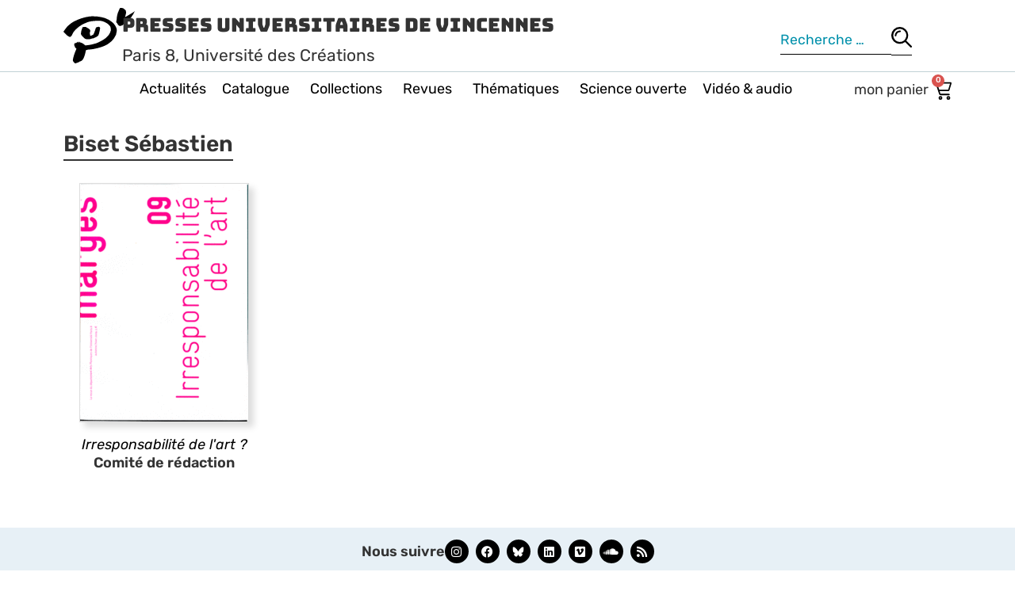

--- FILE ---
content_type: text/html; charset=UTF-8
request_url: https://www.puv-editions.fr/personne/biset-sebastien/
body_size: 19082
content:
<!doctype html>
<html lang="fr-FR">
<head>
	<meta charset="UTF-8">
	<meta name="viewport" content="width=device-width, initial-scale=1">
	<link rel="profile" href="https://gmpg.org/xfn/11">
	<meta name='robots' content='index, follow, max-image-preview:large, max-snippet:-1, max-video-preview:-1' />

	<!-- This site is optimized with the Yoast SEO plugin v26.5 - https://yoast.com/wordpress/plugins/seo/ -->
	<title>Biset Sébastien</title>
	<link rel="canonical" href="https://www.puv-editions.fr/personne/biset-sebastien/" />
	<meta property="og:locale" content="fr_FR" />
	<meta property="og:type" content="article" />
	<meta property="og:title" content="Biset Sébastien" />
	<meta property="og:url" content="https://www.puv-editions.fr/personne/biset-sebastien/" />
	<meta property="og:site_name" content="Presses Universitaires de Vincennes" />
	<meta property="article:publisher" content="https://www.facebook.com/PressesUniversitairesVincennes/" />
	<meta name="twitter:card" content="summary_large_image" />
	<meta name="twitter:site" content="@PUV_editions" />
	<script type="application/ld+json" class="yoast-schema-graph">{"@context":"https://schema.org","@graph":[{"@type":"WebPage","@id":"https://www.puv-editions.fr/personne/biset-sebastien/","url":"https://www.puv-editions.fr/personne/biset-sebastien/","name":"Biset Sébastien","isPartOf":{"@id":"https://www.puv-editions.fr/#website"},"datePublished":"2022-12-19T16:25:29+00:00","breadcrumb":{"@id":"https://www.puv-editions.fr/personne/biset-sebastien/#breadcrumb"},"inLanguage":"fr-FR","potentialAction":[{"@type":"ReadAction","target":["https://www.puv-editions.fr/personne/biset-sebastien/"]}]},{"@type":"BreadcrumbList","@id":"https://www.puv-editions.fr/personne/biset-sebastien/#breadcrumb","itemListElement":[{"@type":"ListItem","position":1,"name":"Accueil","item":"https://www.puv-editions.fr/"},{"@type":"ListItem","position":2,"name":"Contributeurs","item":"https://www.puv-editions.fr/personne/"},{"@type":"ListItem","position":3,"name":"Biset Sébastien"}]},{"@type":"WebSite","@id":"https://www.puv-editions.fr/#website","url":"https://www.puv-editions.fr/","name":"Presses Universitaires de Vincennes - PUV","description":"Université de Paris 8","publisher":{"@id":"https://www.puv-editions.fr/#organization"},"alternateName":"PUV","potentialAction":[{"@type":"SearchAction","target":{"@type":"EntryPoint","urlTemplate":"https://www.puv-editions.fr/?s={search_term_string}"},"query-input":{"@type":"PropertyValueSpecification","valueRequired":true,"valueName":"search_term_string"}}],"inLanguage":"fr-FR"},{"@type":"Organization","@id":"https://www.puv-editions.fr/#organization","name":"PUV - Presses Universitaires de Vincennes","alternateName":"PUV","url":"https://www.puv-editions.fr/","logo":{"@type":"ImageObject","inLanguage":"fr-FR","@id":"https://www.puv-editions.fr/#/schema/logo/image/","url":"https://www.puv-editions.fr/wp-content/uploads/2022/05/PUV_vecto_logoPUV1.svg","contentUrl":"https://www.puv-editions.fr/wp-content/uploads/2022/05/PUV_vecto_logoPUV1.svg","caption":"PUV - Presses Universitaires de Vincennes"},"image":{"@id":"https://www.puv-editions.fr/#/schema/logo/image/"},"sameAs":["https://www.facebook.com/PressesUniversitairesVincennes/","https://x.com/PUV_editions","https://www.instagram.com/puv_editions/"]}]}</script>
	<!-- / Yoast SEO plugin. -->


<link rel="alternate" type="application/rss+xml" title="Presses Universitaires de Vincennes &raquo; Flux" href="https://www.puv-editions.fr/feed/" />
<link rel="alternate" type="application/rss+xml" title="Presses Universitaires de Vincennes &raquo; Flux des commentaires" href="https://www.puv-editions.fr/comments/feed/" />
<link rel="alternate" type="application/rss+xml" title="Presses Universitaires de Vincennes &raquo; Biset Sébastien Flux des commentaires" href="https://www.puv-editions.fr/personne/biset-sebastien/feed/" />
<link rel="alternate" title="oEmbed (JSON)" type="application/json+oembed" href="https://www.puv-editions.fr/wp-json/oembed/1.0/embed?url=https%3A%2F%2Fwww.puv-editions.fr%2Fpersonne%2Fbiset-sebastien%2F" />
<link rel="alternate" title="oEmbed (XML)" type="text/xml+oembed" href="https://www.puv-editions.fr/wp-json/oembed/1.0/embed?url=https%3A%2F%2Fwww.puv-editions.fr%2Fpersonne%2Fbiset-sebastien%2F&#038;format=xml" />
<style id='wp-img-auto-sizes-contain-inline-css'>
img:is([sizes=auto i],[sizes^="auto," i]){contain-intrinsic-size:3000px 1500px}
/*# sourceURL=wp-img-auto-sizes-contain-inline-css */
</style>
<style id='wp-emoji-styles-inline-css'>

	img.wp-smiley, img.emoji {
		display: inline !important;
		border: none !important;
		box-shadow: none !important;
		height: 1em !important;
		width: 1em !important;
		margin: 0 0.07em !important;
		vertical-align: -0.1em !important;
		background: none !important;
		padding: 0 !important;
	}
/*# sourceURL=wp-emoji-styles-inline-css */
</style>
<link rel='stylesheet' id='wp-block-library-css' href='https://www.puv-editions.fr/wp-includes/css/dist/block-library/style.min.css?ver=6.9' media='all' />
<link rel='stylesheet' id='a-z-listing-block-css' href='https://www.puv-editions.fr/wp-content/plugins/a-z-listing/css/a-z-listing-default.css?ver=4.3.1' media='all' />
<style id='global-styles-inline-css'>
:root{--wp--preset--aspect-ratio--square: 1;--wp--preset--aspect-ratio--4-3: 4/3;--wp--preset--aspect-ratio--3-4: 3/4;--wp--preset--aspect-ratio--3-2: 3/2;--wp--preset--aspect-ratio--2-3: 2/3;--wp--preset--aspect-ratio--16-9: 16/9;--wp--preset--aspect-ratio--9-16: 9/16;--wp--preset--color--black: #000000;--wp--preset--color--cyan-bluish-gray: #abb8c3;--wp--preset--color--white: #ffffff;--wp--preset--color--pale-pink: #f78da7;--wp--preset--color--vivid-red: #cf2e2e;--wp--preset--color--luminous-vivid-orange: #ff6900;--wp--preset--color--luminous-vivid-amber: #fcb900;--wp--preset--color--light-green-cyan: #7bdcb5;--wp--preset--color--vivid-green-cyan: #00d084;--wp--preset--color--pale-cyan-blue: #8ed1fc;--wp--preset--color--vivid-cyan-blue: #0693e3;--wp--preset--color--vivid-purple: #9b51e0;--wp--preset--gradient--vivid-cyan-blue-to-vivid-purple: linear-gradient(135deg,rgb(6,147,227) 0%,rgb(155,81,224) 100%);--wp--preset--gradient--light-green-cyan-to-vivid-green-cyan: linear-gradient(135deg,rgb(122,220,180) 0%,rgb(0,208,130) 100%);--wp--preset--gradient--luminous-vivid-amber-to-luminous-vivid-orange: linear-gradient(135deg,rgb(252,185,0) 0%,rgb(255,105,0) 100%);--wp--preset--gradient--luminous-vivid-orange-to-vivid-red: linear-gradient(135deg,rgb(255,105,0) 0%,rgb(207,46,46) 100%);--wp--preset--gradient--very-light-gray-to-cyan-bluish-gray: linear-gradient(135deg,rgb(238,238,238) 0%,rgb(169,184,195) 100%);--wp--preset--gradient--cool-to-warm-spectrum: linear-gradient(135deg,rgb(74,234,220) 0%,rgb(151,120,209) 20%,rgb(207,42,186) 40%,rgb(238,44,130) 60%,rgb(251,105,98) 80%,rgb(254,248,76) 100%);--wp--preset--gradient--blush-light-purple: linear-gradient(135deg,rgb(255,206,236) 0%,rgb(152,150,240) 100%);--wp--preset--gradient--blush-bordeaux: linear-gradient(135deg,rgb(254,205,165) 0%,rgb(254,45,45) 50%,rgb(107,0,62) 100%);--wp--preset--gradient--luminous-dusk: linear-gradient(135deg,rgb(255,203,112) 0%,rgb(199,81,192) 50%,rgb(65,88,208) 100%);--wp--preset--gradient--pale-ocean: linear-gradient(135deg,rgb(255,245,203) 0%,rgb(182,227,212) 50%,rgb(51,167,181) 100%);--wp--preset--gradient--electric-grass: linear-gradient(135deg,rgb(202,248,128) 0%,rgb(113,206,126) 100%);--wp--preset--gradient--midnight: linear-gradient(135deg,rgb(2,3,129) 0%,rgb(40,116,252) 100%);--wp--preset--font-size--small: 13px;--wp--preset--font-size--medium: 20px;--wp--preset--font-size--large: 36px;--wp--preset--font-size--x-large: 42px;--wp--preset--spacing--20: 0.44rem;--wp--preset--spacing--30: 0.67rem;--wp--preset--spacing--40: 1rem;--wp--preset--spacing--50: 1.5rem;--wp--preset--spacing--60: 2.25rem;--wp--preset--spacing--70: 3.38rem;--wp--preset--spacing--80: 5.06rem;--wp--preset--shadow--natural: 6px 6px 9px rgba(0, 0, 0, 0.2);--wp--preset--shadow--deep: 12px 12px 50px rgba(0, 0, 0, 0.4);--wp--preset--shadow--sharp: 6px 6px 0px rgba(0, 0, 0, 0.2);--wp--preset--shadow--outlined: 6px 6px 0px -3px rgb(255, 255, 255), 6px 6px rgb(0, 0, 0);--wp--preset--shadow--crisp: 6px 6px 0px rgb(0, 0, 0);}:root { --wp--style--global--content-size: 800px;--wp--style--global--wide-size: 1200px; }:where(body) { margin: 0; }.wp-site-blocks > .alignleft { float: left; margin-right: 2em; }.wp-site-blocks > .alignright { float: right; margin-left: 2em; }.wp-site-blocks > .aligncenter { justify-content: center; margin-left: auto; margin-right: auto; }:where(.wp-site-blocks) > * { margin-block-start: 24px; margin-block-end: 0; }:where(.wp-site-blocks) > :first-child { margin-block-start: 0; }:where(.wp-site-blocks) > :last-child { margin-block-end: 0; }:root { --wp--style--block-gap: 24px; }:root :where(.is-layout-flow) > :first-child{margin-block-start: 0;}:root :where(.is-layout-flow) > :last-child{margin-block-end: 0;}:root :where(.is-layout-flow) > *{margin-block-start: 24px;margin-block-end: 0;}:root :where(.is-layout-constrained) > :first-child{margin-block-start: 0;}:root :where(.is-layout-constrained) > :last-child{margin-block-end: 0;}:root :where(.is-layout-constrained) > *{margin-block-start: 24px;margin-block-end: 0;}:root :where(.is-layout-flex){gap: 24px;}:root :where(.is-layout-grid){gap: 24px;}.is-layout-flow > .alignleft{float: left;margin-inline-start: 0;margin-inline-end: 2em;}.is-layout-flow > .alignright{float: right;margin-inline-start: 2em;margin-inline-end: 0;}.is-layout-flow > .aligncenter{margin-left: auto !important;margin-right: auto !important;}.is-layout-constrained > .alignleft{float: left;margin-inline-start: 0;margin-inline-end: 2em;}.is-layout-constrained > .alignright{float: right;margin-inline-start: 2em;margin-inline-end: 0;}.is-layout-constrained > .aligncenter{margin-left: auto !important;margin-right: auto !important;}.is-layout-constrained > :where(:not(.alignleft):not(.alignright):not(.alignfull)){max-width: var(--wp--style--global--content-size);margin-left: auto !important;margin-right: auto !important;}.is-layout-constrained > .alignwide{max-width: var(--wp--style--global--wide-size);}body .is-layout-flex{display: flex;}.is-layout-flex{flex-wrap: wrap;align-items: center;}.is-layout-flex > :is(*, div){margin: 0;}body .is-layout-grid{display: grid;}.is-layout-grid > :is(*, div){margin: 0;}body{padding-top: 0px;padding-right: 0px;padding-bottom: 0px;padding-left: 0px;}a:where(:not(.wp-element-button)){text-decoration: underline;}:root :where(.wp-element-button, .wp-block-button__link){background-color: #32373c;border-width: 0;color: #fff;font-family: inherit;font-size: inherit;font-style: inherit;font-weight: inherit;letter-spacing: inherit;line-height: inherit;padding-top: calc(0.667em + 2px);padding-right: calc(1.333em + 2px);padding-bottom: calc(0.667em + 2px);padding-left: calc(1.333em + 2px);text-decoration: none;text-transform: inherit;}.has-black-color{color: var(--wp--preset--color--black) !important;}.has-cyan-bluish-gray-color{color: var(--wp--preset--color--cyan-bluish-gray) !important;}.has-white-color{color: var(--wp--preset--color--white) !important;}.has-pale-pink-color{color: var(--wp--preset--color--pale-pink) !important;}.has-vivid-red-color{color: var(--wp--preset--color--vivid-red) !important;}.has-luminous-vivid-orange-color{color: var(--wp--preset--color--luminous-vivid-orange) !important;}.has-luminous-vivid-amber-color{color: var(--wp--preset--color--luminous-vivid-amber) !important;}.has-light-green-cyan-color{color: var(--wp--preset--color--light-green-cyan) !important;}.has-vivid-green-cyan-color{color: var(--wp--preset--color--vivid-green-cyan) !important;}.has-pale-cyan-blue-color{color: var(--wp--preset--color--pale-cyan-blue) !important;}.has-vivid-cyan-blue-color{color: var(--wp--preset--color--vivid-cyan-blue) !important;}.has-vivid-purple-color{color: var(--wp--preset--color--vivid-purple) !important;}.has-black-background-color{background-color: var(--wp--preset--color--black) !important;}.has-cyan-bluish-gray-background-color{background-color: var(--wp--preset--color--cyan-bluish-gray) !important;}.has-white-background-color{background-color: var(--wp--preset--color--white) !important;}.has-pale-pink-background-color{background-color: var(--wp--preset--color--pale-pink) !important;}.has-vivid-red-background-color{background-color: var(--wp--preset--color--vivid-red) !important;}.has-luminous-vivid-orange-background-color{background-color: var(--wp--preset--color--luminous-vivid-orange) !important;}.has-luminous-vivid-amber-background-color{background-color: var(--wp--preset--color--luminous-vivid-amber) !important;}.has-light-green-cyan-background-color{background-color: var(--wp--preset--color--light-green-cyan) !important;}.has-vivid-green-cyan-background-color{background-color: var(--wp--preset--color--vivid-green-cyan) !important;}.has-pale-cyan-blue-background-color{background-color: var(--wp--preset--color--pale-cyan-blue) !important;}.has-vivid-cyan-blue-background-color{background-color: var(--wp--preset--color--vivid-cyan-blue) !important;}.has-vivid-purple-background-color{background-color: var(--wp--preset--color--vivid-purple) !important;}.has-black-border-color{border-color: var(--wp--preset--color--black) !important;}.has-cyan-bluish-gray-border-color{border-color: var(--wp--preset--color--cyan-bluish-gray) !important;}.has-white-border-color{border-color: var(--wp--preset--color--white) !important;}.has-pale-pink-border-color{border-color: var(--wp--preset--color--pale-pink) !important;}.has-vivid-red-border-color{border-color: var(--wp--preset--color--vivid-red) !important;}.has-luminous-vivid-orange-border-color{border-color: var(--wp--preset--color--luminous-vivid-orange) !important;}.has-luminous-vivid-amber-border-color{border-color: var(--wp--preset--color--luminous-vivid-amber) !important;}.has-light-green-cyan-border-color{border-color: var(--wp--preset--color--light-green-cyan) !important;}.has-vivid-green-cyan-border-color{border-color: var(--wp--preset--color--vivid-green-cyan) !important;}.has-pale-cyan-blue-border-color{border-color: var(--wp--preset--color--pale-cyan-blue) !important;}.has-vivid-cyan-blue-border-color{border-color: var(--wp--preset--color--vivid-cyan-blue) !important;}.has-vivid-purple-border-color{border-color: var(--wp--preset--color--vivid-purple) !important;}.has-vivid-cyan-blue-to-vivid-purple-gradient-background{background: var(--wp--preset--gradient--vivid-cyan-blue-to-vivid-purple) !important;}.has-light-green-cyan-to-vivid-green-cyan-gradient-background{background: var(--wp--preset--gradient--light-green-cyan-to-vivid-green-cyan) !important;}.has-luminous-vivid-amber-to-luminous-vivid-orange-gradient-background{background: var(--wp--preset--gradient--luminous-vivid-amber-to-luminous-vivid-orange) !important;}.has-luminous-vivid-orange-to-vivid-red-gradient-background{background: var(--wp--preset--gradient--luminous-vivid-orange-to-vivid-red) !important;}.has-very-light-gray-to-cyan-bluish-gray-gradient-background{background: var(--wp--preset--gradient--very-light-gray-to-cyan-bluish-gray) !important;}.has-cool-to-warm-spectrum-gradient-background{background: var(--wp--preset--gradient--cool-to-warm-spectrum) !important;}.has-blush-light-purple-gradient-background{background: var(--wp--preset--gradient--blush-light-purple) !important;}.has-blush-bordeaux-gradient-background{background: var(--wp--preset--gradient--blush-bordeaux) !important;}.has-luminous-dusk-gradient-background{background: var(--wp--preset--gradient--luminous-dusk) !important;}.has-pale-ocean-gradient-background{background: var(--wp--preset--gradient--pale-ocean) !important;}.has-electric-grass-gradient-background{background: var(--wp--preset--gradient--electric-grass) !important;}.has-midnight-gradient-background{background: var(--wp--preset--gradient--midnight) !important;}.has-small-font-size{font-size: var(--wp--preset--font-size--small) !important;}.has-medium-font-size{font-size: var(--wp--preset--font-size--medium) !important;}.has-large-font-size{font-size: var(--wp--preset--font-size--large) !important;}.has-x-large-font-size{font-size: var(--wp--preset--font-size--x-large) !important;}
:root :where(.wp-block-pullquote){font-size: 1.5em;line-height: 1.6;}
/*# sourceURL=global-styles-inline-css */
</style>
<link rel='stylesheet' id='woocommerce-layout-css' href='https://www.puv-editions.fr/wp-content/plugins/woocommerce/assets/css/woocommerce-layout.css?ver=10.3.6' media='all' />
<link rel='stylesheet' id='woocommerce-smallscreen-css' href='https://www.puv-editions.fr/wp-content/plugins/woocommerce/assets/css/woocommerce-smallscreen.css?ver=10.3.6' media='only screen and (max-width: 768px)' />
<link rel='stylesheet' id='woocommerce-general-css' href='https://www.puv-editions.fr/wp-content/plugins/woocommerce/assets/css/woocommerce.css?ver=10.3.6' media='all' />
<style id='woocommerce-inline-inline-css'>
.woocommerce form .form-row .required { visibility: visible; }
/*# sourceURL=woocommerce-inline-inline-css */
</style>
<link rel='stylesheet' id='megamenu-css' href='https://www.puv-editions.fr/wp-content/uploads/maxmegamenu/style.css?ver=69f069' media='all' />
<link rel='stylesheet' id='dashicons-css' href='https://www.puv-editions.fr/wp-includes/css/dashicons.min.css?ver=6.9' media='all' />
<link rel='stylesheet' id='search-filter-plugin-styles-css' href='https://www.puv-editions.fr/wp-content/plugins/search-filter-pro/public/assets/css/search-filter.min.css?ver=2.5.21' media='all' />
<link rel='stylesheet' id='brands-styles-css' href='https://www.puv-editions.fr/wp-content/plugins/woocommerce/assets/css/brands.css?ver=10.3.6' media='all' />
<link rel='stylesheet' id='hello-elementor-css' href='https://www.puv-editions.fr/wp-content/themes/hello-elementor/assets/css/reset.css?ver=3.4.5' media='all' />
<link rel='stylesheet' id='hello-elementor-theme-style-css' href='https://www.puv-editions.fr/wp-content/themes/hello-elementor/assets/css/theme.css?ver=3.4.5' media='all' />
<link rel='stylesheet' id='hello-elementor-header-footer-css' href='https://www.puv-editions.fr/wp-content/themes/hello-elementor/assets/css/header-footer.css?ver=3.4.5' media='all' />
<link rel='stylesheet' id='elementor-frontend-css' href='https://www.puv-editions.fr/wp-content/uploads/elementor/css/custom-frontend.min.css?ver=1765397178' media='all' />
<link rel='stylesheet' id='elementor-post-5-css' href='https://www.puv-editions.fr/wp-content/uploads/elementor/css/post-5.css?ver=1765397178' media='all' />
<link rel='stylesheet' id='widget-image-css' href='https://www.puv-editions.fr/wp-content/plugins/elementor/assets/css/widget-image.min.css?ver=3.33.4' media='all' />
<link rel='stylesheet' id='widget-heading-css' href='https://www.puv-editions.fr/wp-content/plugins/elementor/assets/css/widget-heading.min.css?ver=3.33.4' media='all' />
<link rel='stylesheet' id='widget-divider-css' href='https://www.puv-editions.fr/wp-content/plugins/elementor/assets/css/widget-divider.min.css?ver=3.33.4' media='all' />
<link rel='stylesheet' id='widget-nav-menu-css' href='https://www.puv-editions.fr/wp-content/uploads/elementor/css/custom-pro-widget-nav-menu.min.css?ver=1765397178' media='all' />
<link rel='stylesheet' id='widget-woocommerce-menu-cart-css' href='https://www.puv-editions.fr/wp-content/uploads/elementor/css/custom-pro-widget-woocommerce-menu-cart.min.css?ver=1765397178' media='all' />
<link rel='stylesheet' id='swiper-css' href='https://www.puv-editions.fr/wp-content/plugins/elementor/assets/lib/swiper/v8/css/swiper.min.css?ver=8.4.5' media='all' />
<link rel='stylesheet' id='e-swiper-css' href='https://www.puv-editions.fr/wp-content/plugins/elementor/assets/css/conditionals/e-swiper.min.css?ver=3.33.4' media='all' />
<link rel='stylesheet' id='widget-social-icons-css' href='https://www.puv-editions.fr/wp-content/plugins/elementor/assets/css/widget-social-icons.min.css?ver=3.33.4' media='all' />
<link rel='stylesheet' id='e-apple-webkit-css' href='https://www.puv-editions.fr/wp-content/uploads/elementor/css/custom-apple-webkit.min.css?ver=1765397178' media='all' />
<link rel='stylesheet' id='elementor-icons-css' href='https://www.puv-editions.fr/wp-content/plugins/elementor/assets/lib/eicons/css/elementor-icons.min.css?ver=5.44.0' media='all' />
<link rel='stylesheet' id='elementor-post-108-css' href='https://www.puv-editions.fr/wp-content/uploads/elementor/css/post-108.css?ver=1765397179' media='all' />
<link rel='stylesheet' id='elementor-post-160-css' href='https://www.puv-editions.fr/wp-content/uploads/elementor/css/post-160.css?ver=1765397179' media='all' />
<link rel='stylesheet' id='elementor-post-41351-css' href='https://www.puv-editions.fr/wp-content/uploads/elementor/css/post-41351.css?ver=1765404544' media='all' />
<link rel='stylesheet' id='e-woocommerce-notices-css' href='https://www.puv-editions.fr/wp-content/plugins/elementor-pro/assets/css/woocommerce-notices.min.css?ver=3.33.2' media='all' />
<link rel='stylesheet' id='a-z-listing-css' href='https://www.puv-editions.fr/wp-content/plugins/a-z-listing/css/a-z-listing-default.css?ver=4.3.1' media='all' />
<link rel='stylesheet' id='hello-elementor-child-style-css' href='https://www.puv-editions.fr/wp-content/themes/hello-elementor-child/style.css?ver=1.0.0' media='all' />
<link rel='stylesheet' id='ecs-styles-css' href='https://www.puv-editions.fr/wp-content/plugins/ele-custom-skin/assets/css/ecs-style.css?ver=3.1.9' media='all' />
<link rel='stylesheet' id='elementor-post-17834-css' href='https://www.puv-editions.fr/wp-content/uploads/elementor/css/post-17834.css?ver=1677975437' media='all' />
<link rel='stylesheet' id='elementor-post-18161-css' href='https://www.puv-editions.fr/wp-content/uploads/elementor/css/post-18161.css?ver=1710366828' media='all' />
<link rel='stylesheet' id='elementor-post-19993-css' href='https://www.puv-editions.fr/wp-content/uploads/elementor/css/post-19993.css?ver=1678986337' media='all' />
<link rel='stylesheet' id='elementor-post-20069-css' href='https://www.puv-editions.fr/wp-content/uploads/elementor/css/post-20069.css?ver=1678727446' media='all' />
<link rel='stylesheet' id='elementor-post-20092-css' href='https://www.puv-editions.fr/wp-content/uploads/elementor/css/post-20092.css?ver=1739381926' media='all' />
<link rel='stylesheet' id='elementor-post-41269-css' href='https://www.puv-editions.fr/wp-content/uploads/elementor/css/post-41269.css?ver=1679174944' media='all' />
<link rel='stylesheet' id='elementor-post-46686-css' href='https://www.puv-editions.fr/wp-content/uploads/elementor/css/post-46686.css?ver=1737196051' media='all' />
<link rel='stylesheet' id='elementor-gf-local-rubik-css' href='https://www.puv-editions.fr/wp-content/uploads/elementor/google-fonts/css/rubik.css?ver=1742983788' media='all' />
<link rel='stylesheet' id='elementor-gf-local-bungee-css' href='https://www.puv-editions.fr/wp-content/uploads/elementor/google-fonts/css/bungee.css?ver=1742983788' media='all' />
<link rel='stylesheet' id='elementor-gf-local-roboto-css' href='https://www.puv-editions.fr/wp-content/uploads/elementor/google-fonts/css/roboto.css?ver=1742983797' media='all' />
<link rel='stylesheet' id='elementor-icons-shared-0-css' href='https://www.puv-editions.fr/wp-content/plugins/elementor/assets/lib/font-awesome/css/fontawesome.min.css?ver=5.15.3' media='all' />
<link rel='stylesheet' id='elementor-icons-fa-solid-css' href='https://www.puv-editions.fr/wp-content/plugins/elementor/assets/lib/font-awesome/css/solid.min.css?ver=5.15.3' media='all' />
<link rel='stylesheet' id='elementor-icons-fa-brands-css' href='https://www.puv-editions.fr/wp-content/plugins/elementor/assets/lib/font-awesome/css/brands.min.css?ver=5.15.3' media='all' />
<script src="https://www.puv-editions.fr/wp-includes/js/jquery/jquery.min.js?ver=3.7.1" id="jquery-core-js"></script>
<script src="https://www.puv-editions.fr/wp-includes/js/jquery/jquery-migrate.min.js?ver=3.4.1" id="jquery-migrate-js"></script>
<script src="https://www.puv-editions.fr/wp-content/plugins/woocommerce/assets/js/jquery-blockui/jquery.blockUI.min.js?ver=2.7.0-wc.10.3.6" id="wc-jquery-blockui-js" defer data-wp-strategy="defer"></script>
<script id="wc-add-to-cart-js-extra">
var wc_add_to_cart_params = {"ajax_url":"/wp-admin/admin-ajax.php","wc_ajax_url":"/?wc-ajax=%%endpoint%%","i18n_view_cart":"Voir le panier","cart_url":"https://www.puv-editions.fr/panier/","is_cart":"","cart_redirect_after_add":"no"};
//# sourceURL=wc-add-to-cart-js-extra
</script>
<script src="https://www.puv-editions.fr/wp-content/plugins/woocommerce/assets/js/frontend/add-to-cart.min.js?ver=10.3.6" id="wc-add-to-cart-js" defer data-wp-strategy="defer"></script>
<script src="https://www.puv-editions.fr/wp-content/plugins/woocommerce/assets/js/js-cookie/js.cookie.min.js?ver=2.1.4-wc.10.3.6" id="wc-js-cookie-js" defer data-wp-strategy="defer"></script>
<script id="woocommerce-js-extra">
var woocommerce_params = {"ajax_url":"/wp-admin/admin-ajax.php","wc_ajax_url":"/?wc-ajax=%%endpoint%%","i18n_password_show":"Afficher le mot de passe","i18n_password_hide":"Masquer le mot de passe"};
//# sourceURL=woocommerce-js-extra
</script>
<script src="https://www.puv-editions.fr/wp-content/plugins/woocommerce/assets/js/frontend/woocommerce.min.js?ver=10.3.6" id="woocommerce-js" defer data-wp-strategy="defer"></script>
<script id="search-filter-elementor-js-extra">
var SFE_DATA = {"ajax_url":"https://www.puv-editions.fr/wp-admin/admin-ajax.php","home_url":"https://www.puv-editions.fr/"};
//# sourceURL=search-filter-elementor-js-extra
</script>
<script src="https://www.puv-editions.fr/wp-content/plugins/search-filter-elementor/assets/v2/js/search-filter-elementor.js?ver=1.3.4" id="search-filter-elementor-js"></script>
<script id="search-filter-plugin-build-js-extra">
var SF_LDATA = {"ajax_url":"https://www.puv-editions.fr/wp-admin/admin-ajax.php","home_url":"https://www.puv-editions.fr/","extensions":["search-filter-elementor"]};
//# sourceURL=search-filter-plugin-build-js-extra
</script>
<script src="https://www.puv-editions.fr/wp-content/plugins/search-filter-pro/public/assets/js/search-filter-build.min.js?ver=2.5.21" id="search-filter-plugin-build-js"></script>
<script src="https://www.puv-editions.fr/wp-content/plugins/search-filter-pro/public/assets/js/chosen.jquery.min.js?ver=2.5.21" id="search-filter-plugin-chosen-js"></script>
<script id="ecs_ajax_load-js-extra">
var ecs_ajax_params = {"ajaxurl":"https://www.puv-editions.fr/wp-admin/admin-ajax.php","posts":"{\"page\":0,\"personne\":\"biset-sebastien\",\"post_type\":\"personne\",\"name\":\"biset-sebastien\",\"error\":\"\",\"m\":\"\",\"p\":0,\"post_parent\":\"\",\"subpost\":\"\",\"subpost_id\":\"\",\"attachment\":\"\",\"attachment_id\":0,\"pagename\":\"\",\"page_id\":0,\"second\":\"\",\"minute\":\"\",\"hour\":\"\",\"day\":0,\"monthnum\":0,\"year\":0,\"w\":0,\"category_name\":\"\",\"tag\":\"\",\"cat\":\"\",\"tag_id\":\"\",\"author\":\"\",\"author_name\":\"\",\"feed\":\"\",\"tb\":\"\",\"paged\":0,\"meta_key\":\"\",\"meta_value\":\"\",\"preview\":\"\",\"s\":\"\",\"sentence\":\"\",\"title\":\"\",\"fields\":\"all\",\"menu_order\":\"\",\"embed\":\"\",\"category__in\":[],\"category__not_in\":[],\"category__and\":[],\"post__in\":[],\"post__not_in\":[],\"post_name__in\":[],\"tag__in\":[],\"tag__not_in\":[],\"tag__and\":[],\"tag_slug__in\":[],\"tag_slug__and\":[],\"post_parent__in\":[],\"post_parent__not_in\":[],\"author__in\":[],\"author__not_in\":[],\"search_columns\":[],\"ignore_sticky_posts\":false,\"suppress_filters\":false,\"cache_results\":true,\"update_post_term_cache\":true,\"update_menu_item_cache\":false,\"lazy_load_term_meta\":true,\"update_post_meta_cache\":true,\"posts_per_page\":20,\"nopaging\":false,\"comments_per_page\":\"50\",\"no_found_rows\":false,\"order\":\"DESC\"}"};
//# sourceURL=ecs_ajax_load-js-extra
</script>
<script src="https://www.puv-editions.fr/wp-content/plugins/ele-custom-skin/assets/js/ecs_ajax_pagination.js?ver=3.1.9" id="ecs_ajax_load-js"></script>
<script src="https://www.puv-editions.fr/wp-content/plugins/ele-custom-skin/assets/js/ecs.js?ver=3.1.9" id="ecs-script-js"></script>
<link rel="https://api.w.org/" href="https://www.puv-editions.fr/wp-json/" /><link rel="EditURI" type="application/rsd+xml" title="RSD" href="https://www.puv-editions.fr/xmlrpc.php?rsd" />
<meta name="generator" content="WordPress 6.9" />
<meta name="generator" content="WooCommerce 10.3.6" />
<link rel='shortlink' href='https://www.puv-editions.fr/?p=34533' />
	<noscript><style>.woocommerce-product-gallery{ opacity: 1 !important; }</style></noscript>
	<meta name="generator" content="Elementor 3.33.4; features: additional_custom_breakpoints; settings: css_print_method-external, google_font-enabled, font_display-auto">
			<style>
				.e-con.e-parent:nth-of-type(n+4):not(.e-lazyloaded):not(.e-no-lazyload),
				.e-con.e-parent:nth-of-type(n+4):not(.e-lazyloaded):not(.e-no-lazyload) * {
					background-image: none !important;
				}
				@media screen and (max-height: 1024px) {
					.e-con.e-parent:nth-of-type(n+3):not(.e-lazyloaded):not(.e-no-lazyload),
					.e-con.e-parent:nth-of-type(n+3):not(.e-lazyloaded):not(.e-no-lazyload) * {
						background-image: none !important;
					}
				}
				@media screen and (max-height: 640px) {
					.e-con.e-parent:nth-of-type(n+2):not(.e-lazyloaded):not(.e-no-lazyload),
					.e-con.e-parent:nth-of-type(n+2):not(.e-lazyloaded):not(.e-no-lazyload) * {
						background-image: none !important;
					}
				}
			</style>
			<link rel="icon" href="https://www.puv-editions.fr/wp-content/uploads/2022/05/PUV_vecto_logoPUV1.svg" sizes="32x32" />
<link rel="icon" href="https://www.puv-editions.fr/wp-content/uploads/2022/05/PUV_vecto_logoPUV1.svg" sizes="192x192" />
<link rel="apple-touch-icon" href="https://www.puv-editions.fr/wp-content/uploads/2022/05/PUV_vecto_logoPUV1.svg" />
<meta name="msapplication-TileImage" content="https://www.puv-editions.fr/wp-content/uploads/2022/05/PUV_vecto_logoPUV1.svg" />
<style type="text/css">/** Mega Menu CSS: fs **/</style>
</head>
<body class="wp-singular personne-template-default single single-personne postid-34533 wp-custom-logo wp-embed-responsive wp-theme-hello-elementor wp-child-theme-hello-elementor-child theme-hello-elementor woocommerce-no-js mega-menu-menu-1 mega-menu-menu-2 hello-elementor-default e-wc-error-notice e-wc-message-notice e-wc-info-notice elementor-default elementor-kit-5 elementor-page-41351">


<a class="skip-link screen-reader-text" href="#content">Aller au contenu</a>

		<header data-elementor-type="header" data-elementor-id="108" class="elementor elementor-108 elementor-location-header" data-elementor-post-type="elementor_library">
			<div class="elementor-element elementor-element-39e90ff e-flex e-con-boxed e-con e-parent" data-id="39e90ff" data-element_type="container">
					<div class="e-con-inner">
		<div class="elementor-element elementor-element-b5472d1 e-con-full e-flex e-con e-child" data-id="b5472d1" data-element_type="container">
				<div class="elementor-element elementor-element-fe2f427 elementor-widget elementor-widget-theme-site-logo elementor-widget-image" data-id="fe2f427" data-element_type="widget" data-widget_type="theme-site-logo.default">
				<div class="elementor-widget-container">
											<a href="https://www.puv-editions.fr">
			<img width="1" height="1" src="https://www.puv-editions.fr/wp-content/uploads/2022/05/PUV_vecto_logoPUV1.svg" class="attachment-full size-full wp-image-18468" alt="" />				</a>
											</div>
				</div>
				</div>
		<div class="elementor-element elementor-element-8f91dfa e-con-full e-flex e-con e-child" data-id="8f91dfa" data-element_type="container">
				<div class="elementor-element elementor-element-194f5ef elementor-widget elementor-widget-theme-site-title elementor-widget-heading" data-id="194f5ef" data-element_type="widget" data-widget_type="theme-site-title.default">
				<div class="elementor-widget-container">
					<h1 class="elementor-heading-title elementor-size-default"><a href="https://www.puv-editions.fr">Presses Universitaires de Vincennes</a></h1>				</div>
				</div>
				<div class="elementor-element elementor-element-3e9ff1d elementor-hidden-mobile elementor-widget elementor-widget-heading" data-id="3e9ff1d" data-element_type="widget" data-widget_type="heading.default">
				<div class="elementor-widget-container">
					<p class="elementor-heading-title elementor-size-default">Paris <span>8</span>, Université des Créations</p>				</div>
				</div>
				</div>
		<div class="elementor-element elementor-element-e58b652 e-con-full elementor-hidden-tablet elementor-hidden-mobile e-flex e-con e-child" data-id="e58b652" data-element_type="container">
				<div class="elementor-element elementor-element-9eba99f elementor-widget elementor-widget-search-filter-form" data-id="9eba99f" data-element_type="widget" data-widget_type="search-filter-form.default">
				<div class="elementor-widget-container">
					<form data-sf-form-id='46514' data-is-rtl='0' data-maintain-state='' data-results-url='https://www.puv-editions.fr/recherche/' data-ajax-url='https://www.puv-editions.fr/recherche/?sf_data=results' data-ajax-form-url='https://www.puv-editions.fr/?sfid=46514&amp;sf_action=get_data&amp;sf_data=form' data-display-result-method='elementor_loop_widget' data-use-history-api='1' data-template-loaded='0' data-lang-code='fr' data-ajax='1' data-ajax-data-type='html' data-ajax-links-selector='.search-filter-results-46514 a.page-numbers' data-ajax-target='.search-filter-results-46514' data-ajax-pagination-type='normal' data-update-ajax-url='1' data-only-results-ajax='1' data-scroll-to-pos='0' data-init-paged='1' data-auto-update='' action='https://www.puv-editions.fr/recherche/' method='post' class='searchandfilter' id='search-filter-form-46514' autocomplete='off' data-instance-count='1' data-infinite-scroll-container='.elementor-loop-container' data-infinite-scroll-result-class='.e-loop-item'><ul><li class="sf-field-search" data-sf-field-name="search" data-sf-field-type="search" data-sf-field-input-type="">		<label>
				   <input placeholder="Recherche …" name="_sf_search[]" class="sf-input-text" type="text" value="" title=""></label>		</li><li class="sf-field-submit" data-sf-field-name="submit" data-sf-field-type="submit" data-sf-field-input-type=""><input type="submit" name="_sf_submit" value=" "></li></ul></form>				</div>
				</div>
				</div>
					</div>
				</div>
		<div class="elementor-element elementor-element-5bcb456 e-con-full e-flex e-con e-parent" data-id="5bcb456" data-element_type="container">
				<div class="elementor-element elementor-element-255a30c elementor-widget-divider--view-line elementor-widget elementor-widget-divider" data-id="255a30c" data-element_type="widget" data-widget_type="divider.default">
				<div class="elementor-widget-container">
							<div class="elementor-divider">
			<span class="elementor-divider-separator">
						</span>
		</div>
						</div>
				</div>
				</div>
		<div class="elementor-element elementor-element-b905388 elementor-hidden-desktop elementor-hidden-tablet_extra e-con-full e-flex e-con e-parent" data-id="b905388" data-element_type="container">
				<div class="elementor-element elementor-element-d4bd390 elementor-nav-menu--stretch elementor-hidden-desktop elementor-hidden-tablet_extra elementor-nav-menu__text-align-aside elementor-nav-menu--toggle elementor-nav-menu--burger elementor-widget elementor-widget-nav-menu" data-id="d4bd390" data-element_type="widget" data-settings="{&quot;layout&quot;:&quot;dropdown&quot;,&quot;full_width&quot;:&quot;stretch&quot;,&quot;submenu_icon&quot;:{&quot;value&quot;:&quot;&lt;i class=\&quot;fas fa-caret-down\&quot; aria-hidden=\&quot;true\&quot;&gt;&lt;\/i&gt;&quot;,&quot;library&quot;:&quot;fa-solid&quot;},&quot;toggle&quot;:&quot;burger&quot;}" data-widget_type="nav-menu.default">
				<div class="elementor-widget-container">
							<div class="elementor-menu-toggle" role="button" tabindex="0" aria-label="Permuter le menu" aria-expanded="false">
			<i aria-hidden="true" role="presentation" class="elementor-menu-toggle__icon--open eicon-menu-bar"></i><i aria-hidden="true" role="presentation" class="elementor-menu-toggle__icon--close eicon-close"></i>		</div>
					<nav class="elementor-nav-menu--dropdown elementor-nav-menu__container" aria-hidden="true">
				<ul id="menu-2-d4bd390" class="elementor-nav-menu"><li class="menu-item menu-item-type-taxonomy menu-item-object-category menu-item-19475"><a href="https://www.puv-editions.fr/category/actualites/" class="elementor-item" tabindex="-1">Actualités</a></li>
<li class="menu-item menu-item-type-post_type menu-item-object-page menu-item-has-children menu-item-1017"><a href="https://www.puv-editions.fr/catalogue/" class="elementor-item" tabindex="-1">Catalogue</a>
<ul class="sub-menu elementor-nav-menu--dropdown">
	<li class="menu-item menu-item-type-post_type menu-item-object-page menu-item-196"><a href="https://www.puv-editions.fr/catalogue/" class="elementor-sub-item" tabindex="-1">Tous nos titres</a></li>
	<li class="menu-item menu-item-type-post_type menu-item-object-page menu-item-199"><a href="https://www.puv-editions.fr/tous-nos-auteurs/" class="elementor-sub-item" tabindex="-1">Tous nos auteurs</a></li>
</ul>
</li>
<li class="menu-item menu-item-type-post_type menu-item-object-page menu-item-has-children menu-item-140"><a href="https://www.puv-editions.fr/collections/" class="elementor-item" tabindex="-1">Collections</a>
<ul class="sub-menu elementor-nav-menu--dropdown">
	<li class="menu-item menu-item-type-taxonomy menu-item-object-collection menu-item-987"><a href="https://www.puv-editions.fr/collection/arguments-analytiques/" class="elementor-sub-item" tabindex="-1">Arguments Analytiques</a></li>
	<li class="menu-item menu-item-type-taxonomy menu-item-object-collection menu-item-988"><a href="https://www.puv-editions.fr/collection/creations-europeennes/" class="elementor-sub-item" tabindex="-1">Créations Européennes</a></li>
	<li class="menu-item menu-item-type-taxonomy menu-item-object-collection menu-item-989"><a href="https://www.puv-editions.fr/collection/culture-et-societe/" class="elementor-sub-item" tabindex="-1">Culture et Société</a></li>
	<li class="menu-item menu-item-type-taxonomy menu-item-object-collection menu-item-990"><a href="https://www.puv-editions.fr/collection/essais-et-savoirs/" class="elementor-sub-item" tabindex="-1">Essais et savoirs</a></li>
	<li class="menu-item menu-item-type-taxonomy menu-item-object-collection menu-item-991"><a href="https://www.puv-editions.fr/collection/esthetiques-hors-cadre/" class="elementor-sub-item" tabindex="-1">Esthétiques hors cadre</a></li>
	<li class="menu-item menu-item-type-taxonomy menu-item-object-collection menu-item-993"><a href="https://www.puv-editions.fr/collection/geotraverses/" class="elementor-sub-item" tabindex="-1">GéoTraverses</a></li>
	<li class="menu-item menu-item-type-taxonomy menu-item-object-collection menu-item-994"><a href="https://www.puv-editions.fr/collection/grammaire-critique-de-litalien-serie/" class="elementor-sub-item" tabindex="-1">Grammaire critique de l&#8217;italien (Série)</a></li>
	<li class="menu-item menu-item-type-taxonomy menu-item-object-collection menu-item-995"><a href="https://www.puv-editions.fr/collection/histoires-de-science/" class="elementor-sub-item" tabindex="-1">Histoires de science</a></li>
	<li class="menu-item menu-item-type-taxonomy menu-item-object-collection menu-item-997"><a href="https://www.puv-editions.fr/collection/hors-collection/" class="elementor-sub-item" tabindex="-1">Hors collection</a></li>
	<li class="menu-item menu-item-type-taxonomy menu-item-object-collection menu-item-998"><a href="https://www.puv-editions.fr/collection/intempestives/" class="elementor-sub-item" tabindex="-1">Intempestives</a></li>
	<li class="menu-item menu-item-type-taxonomy menu-item-object-collection menu-item-999"><a href="https://www.puv-editions.fr/collection/limaginaire-du-texte/" class="elementor-sub-item" tabindex="-1">L&#8217;Imaginaire du Texte</a></li>
	<li class="menu-item menu-item-type-taxonomy menu-item-object-collection menu-item-1000"><a href="https://www.puv-editions.fr/collection/la-philosophie-hors-de-soi/" class="elementor-sub-item" tabindex="-1">La Philosophie hors de soi</a></li>
	<li class="menu-item menu-item-type-taxonomy menu-item-object-collection menu-item-1001"><a href="https://www.puv-editions.fr/collection/les-cahiers-de-paris-viii-recherche/" class="elementor-sub-item" tabindex="-1">Les Cahiers de Paris VIII/Recherche</a></li>
	<li class="menu-item menu-item-type-taxonomy menu-item-object-collection menu-item-1002"><a href="https://www.puv-editions.fr/collection/libre-cours/" class="elementor-sub-item" tabindex="-1">Libre cours</a></li>
	<li class="menu-item menu-item-type-taxonomy menu-item-object-collection menu-item-1003"><a href="https://www.puv-editions.fr/collection/litterature-hors-frontiere/" class="elementor-sub-item" tabindex="-1">Littérature Hors Frontière</a></li>
	<li class="menu-item menu-item-type-taxonomy menu-item-object-collection menu-item-1004"><a href="https://www.puv-editions.fr/collection/manuscrits-modernes/" class="elementor-sub-item" tabindex="-1">Manuscrits Modernes</a></li>
	<li class="menu-item menu-item-type-taxonomy menu-item-object-collection menu-item-17832"><a href="https://www.puv-editions.fr/collection/medias/" class="elementor-sub-item" tabindex="-1">Médias</a></li>
	<li class="menu-item menu-item-type-taxonomy menu-item-object-collection menu-item-28436"><a href="https://www.puv-editions.fr/collection/recherche-creation/" class="elementor-sub-item" tabindex="-1">Recherche-création</a></li>
	<li class="menu-item menu-item-type-taxonomy menu-item-object-collection menu-item-1009"><a href="https://www.puv-editions.fr/collection/sciences-du-langage/" class="elementor-sub-item" tabindex="-1">Sciences du langage</a></li>
	<li class="menu-item menu-item-type-taxonomy menu-item-object-collection menu-item-1010"><a href="https://www.puv-editions.fr/collection/singulieres-migrations/" class="elementor-sub-item" tabindex="-1">Singulières Migrations</a></li>
	<li class="menu-item menu-item-type-taxonomy menu-item-object-collection menu-item-1011"><a href="https://www.puv-editions.fr/collection/temps-espaces/" class="elementor-sub-item" tabindex="-1">Temps &amp; Espaces</a></li>
	<li class="menu-item menu-item-type-taxonomy menu-item-object-collection menu-item-1012"><a href="https://www.puv-editions.fr/collection/theatres-du-monde/" class="elementor-sub-item" tabindex="-1">Théâtres du monde</a></li>
</ul>
</li>
<li class="menu-item menu-item-type-post_type menu-item-object-page menu-item-has-children menu-item-139"><a href="https://www.puv-editions.fr/revues/" class="elementor-item" tabindex="-1">Revues</a>
<ul class="sub-menu elementor-nav-menu--dropdown">
	<li class="menu-item menu-item-type-post_type menu-item-object-page menu-item-7282"><a href="https://www.puv-editions.fr/biens-symboliques-symbolic-goods/" class="elementor-sub-item" tabindex="-1">Biens symboliques / Symbolic Goods</a></li>
	<li class="menu-item menu-item-type-taxonomy menu-item-object-collection menu-item-992"><a href="https://www.puv-editions.fr/collection/extreme-orient-extreme-occident/" class="elementor-sub-item" tabindex="-1">Extrême-Orient &#8211; Extrême-Occident</a></li>
	<li class="menu-item menu-item-type-taxonomy menu-item-object-collection menu-item-996"><a href="https://www.puv-editions.fr/collection/hors-cadre/" class="elementor-sub-item" tabindex="-1">Hors Cadre</a></li>
	<li class="menu-item menu-item-type-post_type menu-item-object-page menu-item-7283"><a href="https://www.puv-editions.fr/hybrid-revue-des-arts-et-mediations-humaines/" class="elementor-sub-item" tabindex="-1">Hybrid. revue des arts et médiations humaines</a></li>
	<li class="menu-item menu-item-type-taxonomy menu-item-object-collection menu-item-1005"><a href="https://www.puv-editions.fr/collection/marges-revue-dart-contemporain/" class="elementor-sub-item" tabindex="-1">Marges. revue d&#8217;art contemporain</a></li>
	<li class="menu-item menu-item-type-taxonomy menu-item-object-collection menu-item-1007"><a href="https://www.puv-editions.fr/collection/medievales/" class="elementor-sub-item" tabindex="-1">Médiévales. Langue Textes Histoire</a></li>
	<li class="menu-item menu-item-type-post_type menu-item-object-page menu-item-42627"><a href="https://www.puv-editions.fr/pratiques-formation-analyses/" class="elementor-sub-item" tabindex="-1">Pratiques de formation/Analyses</a></li>
	<li class="menu-item menu-item-type-taxonomy menu-item-object-collection menu-item-1008"><a href="https://www.puv-editions.fr/collection/recherches-linguistiques-de-vincennes/" class="elementor-sub-item" tabindex="-1">Recherches Linguistiques de Vincennes</a></li>
	<li class="menu-item menu-item-type-taxonomy menu-item-object-collection menu-item-1013"><a href="https://www.puv-editions.fr/collection/theorie-litterature-epistemologie/" class="elementor-sub-item" tabindex="-1">Théorie Littérature Epistémologie</a></li>
</ul>
</li>
<li class="menu-item menu-item-type-custom menu-item-object-custom menu-item-has-children menu-item-44003"><a href="#" class="elementor-item elementor-item-anchor" tabindex="-1">Thématiques</a>
<ul class="sub-menu elementor-nav-menu--dropdown">
	<li class="menu-item menu-item-type-taxonomy menu-item-object-product_cat menu-item-974"><a href="https://www.puv-editions.fr/thematique/arts-esthetique/" class="elementor-sub-item" tabindex="-1">Arts, esthétique</a></li>
	<li class="menu-item menu-item-type-taxonomy menu-item-object-product_cat menu-item-976"><a href="https://www.puv-editions.fr/thematique/histoire-geographie-archeologie/" class="elementor-sub-item" tabindex="-1">Histoire, Géographie, Archéologie</a></li>
	<li class="menu-item menu-item-type-taxonomy menu-item-object-product_cat menu-item-978"><a href="https://www.puv-editions.fr/thematique/lettres/" class="elementor-sub-item" tabindex="-1">Lettres</a></li>
	<li class="menu-item menu-item-type-taxonomy menu-item-object-product_cat menu-item-979"><a href="https://www.puv-editions.fr/thematique/linguistique/" class="elementor-sub-item" tabindex="-1">Linguistique</a></li>
	<li class="menu-item menu-item-type-taxonomy menu-item-object-product_cat menu-item-980"><a href="https://www.puv-editions.fr/thematique/medias/" class="elementor-sub-item" tabindex="-1">Médias</a></li>
	<li class="menu-item menu-item-type-taxonomy menu-item-object-product_cat menu-item-982"><a href="https://www.puv-editions.fr/thematique/philosophie/" class="elementor-sub-item" tabindex="-1">Philosophie</a></li>
	<li class="menu-item menu-item-type-taxonomy menu-item-object-product_cat menu-item-983"><a href="https://www.puv-editions.fr/thematique/sciences-humaines-et-sociales/" class="elementor-sub-item" tabindex="-1">Sciences humaines et sociales</a></li>
	<li class="menu-item menu-item-type-taxonomy menu-item-object-product_cat menu-item-984"><a href="https://www.puv-editions.fr/thematique/sciences-mathematiques/" class="elementor-sub-item" tabindex="-1">Sciences, Mathématiques</a></li>
	<li class="menu-item menu-item-type-taxonomy menu-item-object-product_cat menu-item-985"><a href="https://www.puv-editions.fr/thematique/sociologie/" class="elementor-sub-item" tabindex="-1">Sociologie</a></li>
</ul>
</li>
<li class="menu-item menu-item-type-post_type menu-item-object-page menu-item-44775"><a href="https://www.puv-editions.fr/science-ouverte/" class="elementor-item" tabindex="-1">Science ouverte</a></li>
<li class="menu-item menu-item-type-post_type menu-item-object-page menu-item-46674"><a href="https://www.puv-editions.fr/video-audio/" class="elementor-item" tabindex="-1">Vidéo &#038; audio</a></li>
</ul>			</nav>
						</div>
				</div>
				<div class="elementor-element elementor-element-34d5d03 elementor-widget elementor-widget-search-filter-form" data-id="34d5d03" data-element_type="widget" data-widget_type="search-filter-form.default">
				<div class="elementor-widget-container">
					<form data-sf-form-id='46514' data-is-rtl='0' data-maintain-state='' data-results-url='https://www.puv-editions.fr/recherche/' data-ajax-url='https://www.puv-editions.fr/recherche/?sf_data=results' data-ajax-form-url='https://www.puv-editions.fr/?sfid=46514&amp;sf_action=get_data&amp;sf_data=form' data-display-result-method='elementor_loop_widget' data-use-history-api='1' data-template-loaded='0' data-lang-code='fr' data-ajax='1' data-ajax-data-type='html' data-ajax-links-selector='.search-filter-results-46514 a.page-numbers' data-ajax-target='.search-filter-results-46514' data-ajax-pagination-type='normal' data-update-ajax-url='1' data-only-results-ajax='1' data-scroll-to-pos='0' data-init-paged='1' data-auto-update='' action='https://www.puv-editions.fr/recherche/' method='post' class='searchandfilter' id='search-filter-form-46514' autocomplete='off' data-instance-count='2' data-infinite-scroll-container='.elementor-loop-container' data-infinite-scroll-result-class='.e-loop-item'><ul><li class="sf-field-search" data-sf-field-name="search" data-sf-field-type="search" data-sf-field-input-type="">		<label>
				   <input placeholder="Recherche …" name="_sf_search[]" class="sf-input-text" type="text" value="" title=""></label>		</li><li class="sf-field-submit" data-sf-field-name="submit" data-sf-field-type="submit" data-sf-field-input-type=""><input type="submit" name="_sf_submit" value=" "></li></ul></form>				</div>
				</div>
				<div class="elementor-element elementor-element-86a88d9 elementor-menu-cart--cart-type-mini-cart elementor-menu-cart--empty-indicator-hide toggle-icon--cart-medium elementor-menu-cart--items-indicator-bubble elementor-menu-cart--show-remove-button-yes elementor-widget elementor-widget-woocommerce-menu-cart" data-id="86a88d9" data-element_type="widget" data-settings="{&quot;cart_type&quot;:&quot;mini-cart&quot;,&quot;open_cart&quot;:&quot;click&quot;,&quot;automatically_open_cart&quot;:&quot;no&quot;}" data-widget_type="woocommerce-menu-cart.default">
				<div class="elementor-widget-container">
							<div class="elementor-menu-cart__wrapper">
							<div class="elementor-menu-cart__toggle_wrapper">
					<div class="elementor-menu-cart__container elementor-lightbox" aria-hidden="true">
						<div class="elementor-menu-cart__main" aria-hidden="true">
									<div class="elementor-menu-cart__close-button">
					</div>
									<div class="widget_shopping_cart_content">
															</div>
						</div>
					</div>
							<div class="elementor-menu-cart__toggle elementor-button-wrapper">
			<a id="elementor-menu-cart__toggle_button" href="#" class="elementor-menu-cart__toggle_button elementor-button elementor-size-sm" aria-expanded="false">
				<span class="elementor-button-text"><span class="woocommerce-Price-amount amount"><bdi>0,00&nbsp;<span class="woocommerce-Price-currencySymbol">&euro;</span></bdi></span></span>
				<span class="elementor-button-icon">
					<span class="elementor-button-icon-qty" data-counter="0">0</span>
					<i class="eicon-cart-medium"></i>					<span class="elementor-screen-only">Panier</span>
				</span>
			</a>
		</div>
						</div>
					</div> <!-- close elementor-menu-cart__wrapper -->
						</div>
				</div>
				</div>
		<div class="elementor-element elementor-element-8f8c82e e-flex e-con-boxed e-con e-parent" data-id="8f8c82e" data-element_type="container">
					<div class="e-con-inner">
				<div class="elementor-element elementor-element-7cc2883 elementor-hidden-tablet elementor-hidden-mobile elementor-widget elementor-widget-wp-widget-maxmegamenu" data-id="7cc2883" data-element_type="widget" data-widget_type="wp-widget-maxmegamenu.default">
				<div class="elementor-widget-container">
					<div id="mega-menu-wrap-menu-1" class="mega-menu-wrap"><div class="mega-menu-toggle"><div class="mega-toggle-blocks-left"></div><div class="mega-toggle-blocks-center"></div><div class="mega-toggle-blocks-right"><div class='mega-toggle-block mega-menu-toggle-animated-block mega-toggle-block-0' id='mega-toggle-block-0'><button aria-label="Toggle Menu" class="mega-toggle-animated mega-toggle-animated-slider" type="button" aria-expanded="false">
                  <span class="mega-toggle-animated-box">
                    <span class="mega-toggle-animated-inner"></span>
                  </span>
                </button></div></div></div><ul id="mega-menu-menu-1" class="mega-menu max-mega-menu mega-menu-horizontal mega-no-js" data-event="hover_intent" data-effect="slide_up" data-effect-speed="200" data-effect-mobile="disabled" data-effect-speed-mobile="0" data-panel-width="body" data-panel-inner-width="1120px" data-mobile-force-width="false" data-second-click="go" data-document-click="collapse" data-vertical-behaviour="standard" data-breakpoint="768" data-unbind="true" data-mobile-state="collapse_all" data-mobile-direction="vertical" data-hover-intent-timeout="300" data-hover-intent-interval="100"><li class="mega-menu-item mega-menu-item-type-taxonomy mega-menu-item-object-category mega-align-bottom-left mega-menu-flyout mega-menu-item-19475" id="mega-menu-item-19475"><a class="mega-menu-link" href="https://www.puv-editions.fr/category/actualites/" tabindex="0">Actualités</a></li><li class="mega-menu-item mega-menu-item-type-post_type mega-menu-item-object-page mega-menu-item-has-children mega-menu-megamenu mega-menu-grid mega-align-bottom-left mega-menu-grid mega-menu-item-1017" id="mega-menu-item-1017"><a class="mega-menu-link" href="https://www.puv-editions.fr/catalogue/" aria-expanded="false" tabindex="0">Catalogue<span class="mega-indicator" aria-hidden="true"></span></a>
<ul class="mega-sub-menu" role='presentation'>
<li class="mega-menu-row" id="mega-menu-1017-0">
	<ul class="mega-sub-menu" style='--columns:12' role='presentation'>
<li class="mega-menu-column mega-menu-columns-4-of-12" style="--columns:12; --span:4" id="mega-menu-1017-0-0">
		<ul class="mega-sub-menu">
<li class="mega-menu-item mega-menu-item-type-post_type mega-menu-item-object-page mega-menu-item-196" id="mega-menu-item-196"><a class="mega-menu-link" href="https://www.puv-editions.fr/catalogue/">Tous nos titres</a></li><li class="mega-menu-item mega-menu-item-type-post_type mega-menu-item-object-page mega-menu-item-199" id="mega-menu-item-199"><a class="mega-menu-link" href="https://www.puv-editions.fr/tous-nos-auteurs/">Tous nos auteurs</a></li>		</ul>
</li>	</ul>
</li></ul>
</li><li class="mega-menu-item mega-menu-item-type-post_type mega-menu-item-object-page mega-menu-item-has-children mega-menu-megamenu mega-menu-grid mega-align-bottom-left mega-menu-grid mega-menu-item-140" id="mega-menu-item-140"><a class="mega-menu-link" href="https://www.puv-editions.fr/collections/" aria-expanded="false" tabindex="0">Collections<span class="mega-indicator" aria-hidden="true"></span></a>
<ul class="mega-sub-menu" role='presentation'>
<li class="mega-menu-row" id="mega-menu-140-0">
	<ul class="mega-sub-menu" style='--columns:12' role='presentation'>
<li class="mega-menu-column mega-menu-columns-5-of-12" style="--columns:12; --span:5" id="mega-menu-140-0-0">
		<ul class="mega-sub-menu">
<li class="mega-menu-item mega-menu-item-type-taxonomy mega-menu-item-object-collection mega-menu-item-987" id="mega-menu-item-987"><a class="mega-menu-link" href="https://www.puv-editions.fr/collection/arguments-analytiques/">Arguments Analytiques</a></li><li class="mega-menu-item mega-menu-item-type-taxonomy mega-menu-item-object-collection mega-menu-item-988" id="mega-menu-item-988"><a class="mega-menu-link" href="https://www.puv-editions.fr/collection/creations-europeennes/">Créations Européennes</a></li><li class="mega-menu-item mega-menu-item-type-taxonomy mega-menu-item-object-collection mega-menu-item-989" id="mega-menu-item-989"><a class="mega-menu-link" href="https://www.puv-editions.fr/collection/culture-et-societe/">Culture et Société</a></li><li class="mega-menu-item mega-menu-item-type-taxonomy mega-menu-item-object-collection mega-menu-item-990" id="mega-menu-item-990"><a class="mega-menu-link" href="https://www.puv-editions.fr/collection/essais-et-savoirs/">Essais et savoirs</a></li><li class="mega-menu-item mega-menu-item-type-taxonomy mega-menu-item-object-collection mega-menu-item-991" id="mega-menu-item-991"><a class="mega-menu-link" href="https://www.puv-editions.fr/collection/esthetiques-hors-cadre/">Esthétiques hors cadre</a></li><li class="mega-menu-item mega-menu-item-type-taxonomy mega-menu-item-object-collection mega-menu-item-993" id="mega-menu-item-993"><a class="mega-menu-link" href="https://www.puv-editions.fr/collection/geotraverses/">GéoTraverses</a></li><li class="mega-menu-item mega-menu-item-type-taxonomy mega-menu-item-object-collection mega-menu-item-994" id="mega-menu-item-994"><a class="mega-menu-link" href="https://www.puv-editions.fr/collection/grammaire-critique-de-litalien-serie/">Grammaire critique de l'italien (Série)</a></li><li class="mega-menu-item mega-menu-item-type-taxonomy mega-menu-item-object-collection mega-menu-item-995" id="mega-menu-item-995"><a class="mega-menu-link" href="https://www.puv-editions.fr/collection/histoires-de-science/">Histoires de science</a></li><li class="mega-menu-item mega-menu-item-type-taxonomy mega-menu-item-object-collection mega-menu-item-997" id="mega-menu-item-997"><a class="mega-menu-link" href="https://www.puv-editions.fr/collection/hors-collection/">Hors collection</a></li><li class="mega-menu-item mega-menu-item-type-taxonomy mega-menu-item-object-collection mega-menu-item-998" id="mega-menu-item-998"><a class="mega-menu-link" href="https://www.puv-editions.fr/collection/intempestives/">Intempestives</a></li><li class="mega-menu-item mega-menu-item-type-taxonomy mega-menu-item-object-collection mega-menu-item-999" id="mega-menu-item-999"><a class="mega-menu-link" href="https://www.puv-editions.fr/collection/limaginaire-du-texte/">L'Imaginaire du Texte</a></li>		</ul>
</li><li class="mega-menu-column mega-menu-columns-5-of-12" style="--columns:12; --span:5" id="mega-menu-140-0-1">
		<ul class="mega-sub-menu">
<li class="mega-menu-item mega-menu-item-type-taxonomy mega-menu-item-object-collection mega-menu-item-1000" id="mega-menu-item-1000"><a class="mega-menu-link" href="https://www.puv-editions.fr/collection/la-philosophie-hors-de-soi/">La Philosophie hors de soi</a></li><li class="mega-menu-item mega-menu-item-type-taxonomy mega-menu-item-object-collection mega-menu-item-1001" id="mega-menu-item-1001"><a class="mega-menu-link" href="https://www.puv-editions.fr/collection/les-cahiers-de-paris-viii-recherche/">Les Cahiers de Paris VIII/Recherche</a></li><li class="mega-menu-item mega-menu-item-type-taxonomy mega-menu-item-object-collection mega-menu-item-1002" id="mega-menu-item-1002"><a class="mega-menu-link" href="https://www.puv-editions.fr/collection/libre-cours/">Libre cours</a></li><li class="mega-menu-item mega-menu-item-type-taxonomy mega-menu-item-object-collection mega-menu-item-1003" id="mega-menu-item-1003"><a class="mega-menu-link" href="https://www.puv-editions.fr/collection/litterature-hors-frontiere/">Littérature Hors Frontière</a></li><li class="mega-menu-item mega-menu-item-type-taxonomy mega-menu-item-object-collection mega-menu-item-1004" id="mega-menu-item-1004"><a class="mega-menu-link" href="https://www.puv-editions.fr/collection/manuscrits-modernes/">Manuscrits Modernes</a></li><li class="mega-menu-item mega-menu-item-type-taxonomy mega-menu-item-object-collection mega-menu-item-17832" id="mega-menu-item-17832"><a class="mega-menu-link" href="https://www.puv-editions.fr/collection/medias/">Médias</a></li><li class="mega-menu-item mega-menu-item-type-taxonomy mega-menu-item-object-collection mega-menu-item-28436" id="mega-menu-item-28436"><a class="mega-menu-link" href="https://www.puv-editions.fr/collection/recherche-creation/">Recherche-création</a></li><li class="mega-menu-item mega-menu-item-type-taxonomy mega-menu-item-object-collection mega-menu-item-1009" id="mega-menu-item-1009"><a class="mega-menu-link" href="https://www.puv-editions.fr/collection/sciences-du-langage/">Sciences du langage</a></li><li class="mega-menu-item mega-menu-item-type-taxonomy mega-menu-item-object-collection mega-menu-item-1010" id="mega-menu-item-1010"><a class="mega-menu-link" href="https://www.puv-editions.fr/collection/singulieres-migrations/">Singulières Migrations</a></li><li class="mega-menu-item mega-menu-item-type-taxonomy mega-menu-item-object-collection mega-menu-item-1011" id="mega-menu-item-1011"><a class="mega-menu-link" href="https://www.puv-editions.fr/collection/temps-espaces/">Temps &amp; Espaces</a></li><li class="mega-menu-item mega-menu-item-type-taxonomy mega-menu-item-object-collection mega-menu-item-1012" id="mega-menu-item-1012"><a class="mega-menu-link" href="https://www.puv-editions.fr/collection/theatres-du-monde/">Théâtres du monde</a></li>		</ul>
</li>	</ul>
</li></ul>
</li><li class="mega-menu-item mega-menu-item-type-post_type mega-menu-item-object-page mega-menu-item-has-children mega-menu-megamenu mega-menu-grid mega-align-bottom-left mega-menu-grid mega-menu-item-139" id="mega-menu-item-139"><a class="mega-menu-link" href="https://www.puv-editions.fr/revues/" aria-expanded="false" tabindex="0">Revues<span class="mega-indicator" aria-hidden="true"></span></a>
<ul class="mega-sub-menu" role='presentation'>
<li class="mega-menu-row" id="mega-menu-139-0">
	<ul class="mega-sub-menu" style='--columns:12' role='presentation'>
<li class="mega-menu-column mega-menu-columns-6-of-12" style="--columns:12; --span:6" id="mega-menu-139-0-0">
		<ul class="mega-sub-menu">
<li class="mega-menu-item mega-menu-item-type-post_type mega-menu-item-object-page mega-menu-item-7282" id="mega-menu-item-7282"><a class="mega-menu-link" href="https://www.puv-editions.fr/biens-symboliques-symbolic-goods/">Biens symboliques / Symbolic Goods</a></li><li class="mega-menu-item mega-menu-item-type-taxonomy mega-menu-item-object-collection mega-menu-item-992" id="mega-menu-item-992"><a class="mega-menu-link" href="https://www.puv-editions.fr/collection/extreme-orient-extreme-occident/">Extrême-Orient - Extrême-Occident</a></li><li class="mega-menu-item mega-menu-item-type-taxonomy mega-menu-item-object-collection mega-menu-item-996" id="mega-menu-item-996"><a class="mega-menu-link" href="https://www.puv-editions.fr/collection/hors-cadre/">Hors Cadre</a></li><li class="mega-menu-item mega-menu-item-type-post_type mega-menu-item-object-page mega-menu-item-7283" id="mega-menu-item-7283"><a class="mega-menu-link" href="https://www.puv-editions.fr/hybrid-revue-des-arts-et-mediations-humaines/">Hybrid. revue des arts et médiations humaines</a></li><li class="mega-menu-item mega-menu-item-type-taxonomy mega-menu-item-object-collection mega-menu-item-1005" id="mega-menu-item-1005"><a class="mega-menu-link" href="https://www.puv-editions.fr/collection/marges-revue-dart-contemporain/">Marges. revue d'art contemporain</a></li>		</ul>
</li><li class="mega-menu-column mega-menu-columns-6-of-12" style="--columns:12; --span:6" id="mega-menu-139-0-1">
		<ul class="mega-sub-menu">
<li class="mega-menu-item mega-menu-item-type-taxonomy mega-menu-item-object-collection mega-menu-item-1007" id="mega-menu-item-1007"><a class="mega-menu-link" href="https://www.puv-editions.fr/collection/medievales/">Médiévales. Langue Textes Histoire</a></li><li class="mega-menu-item mega-menu-item-type-post_type mega-menu-item-object-page mega-menu-item-42627" id="mega-menu-item-42627"><a class="mega-menu-link" href="https://www.puv-editions.fr/pratiques-formation-analyses/">Pratiques de formation/Analyses</a></li><li class="mega-menu-item mega-menu-item-type-taxonomy mega-menu-item-object-collection mega-menu-item-1008" id="mega-menu-item-1008"><a class="mega-menu-link" href="https://www.puv-editions.fr/collection/recherches-linguistiques-de-vincennes/">Recherches Linguistiques de Vincennes</a></li><li class="mega-menu-item mega-menu-item-type-taxonomy mega-menu-item-object-collection mega-menu-item-1013" id="mega-menu-item-1013"><a class="mega-menu-link" href="https://www.puv-editions.fr/collection/theorie-litterature-epistemologie/">Théorie Littérature Epistémologie</a></li>		</ul>
</li>	</ul>
</li></ul>
</li><li class="mega-menu-item mega-menu-item-type-custom mega-menu-item-object-custom mega-menu-item-has-children mega-menu-megamenu mega-menu-grid mega-align-bottom-left mega-menu-grid mega-menu-item-44003" id="mega-menu-item-44003"><a class="mega-menu-link" href="#" aria-expanded="false" tabindex="0">Thématiques<span class="mega-indicator" aria-hidden="true"></span></a>
<ul class="mega-sub-menu" role='presentation'>
<li class="mega-menu-row" id="mega-menu-44003-0">
	<ul class="mega-sub-menu" style='--columns:12' role='presentation'>
<li class="mega-menu-column mega-menu-columns-5-of-12" style="--columns:12; --span:5" id="mega-menu-44003-0-0">
		<ul class="mega-sub-menu">
<li class="mega-menu-item mega-menu-item-type-taxonomy mega-menu-item-object-product_cat mega-menu-item-974" id="mega-menu-item-974"><a class="mega-menu-link" href="https://www.puv-editions.fr/thematique/arts-esthetique/">Arts, esthétique</a></li><li class="mega-menu-item mega-menu-item-type-taxonomy mega-menu-item-object-product_cat mega-menu-item-976" id="mega-menu-item-976"><a class="mega-menu-link" href="https://www.puv-editions.fr/thematique/histoire-geographie-archeologie/">Histoire, Géographie, Archéologie</a></li><li class="mega-menu-item mega-menu-item-type-taxonomy mega-menu-item-object-product_cat mega-menu-item-978" id="mega-menu-item-978"><a class="mega-menu-link" href="https://www.puv-editions.fr/thematique/lettres/">Lettres</a></li><li class="mega-menu-item mega-menu-item-type-taxonomy mega-menu-item-object-product_cat mega-menu-item-979" id="mega-menu-item-979"><a class="mega-menu-link" href="https://www.puv-editions.fr/thematique/linguistique/">Linguistique</a></li><li class="mega-menu-item mega-menu-item-type-taxonomy mega-menu-item-object-product_cat mega-menu-item-980" id="mega-menu-item-980"><a class="mega-menu-link" href="https://www.puv-editions.fr/thematique/medias/">Médias</a></li>		</ul>
</li><li class="mega-menu-column mega-menu-columns-5-of-12" style="--columns:12; --span:5" id="mega-menu-44003-0-1">
		<ul class="mega-sub-menu">
<li class="mega-menu-item mega-menu-item-type-taxonomy mega-menu-item-object-product_cat mega-menu-item-982" id="mega-menu-item-982"><a class="mega-menu-link" href="https://www.puv-editions.fr/thematique/philosophie/">Philosophie</a></li><li class="mega-menu-item mega-menu-item-type-taxonomy mega-menu-item-object-product_cat mega-menu-item-983" id="mega-menu-item-983"><a class="mega-menu-link" href="https://www.puv-editions.fr/thematique/sciences-humaines-et-sociales/">Sciences humaines et sociales</a></li><li class="mega-menu-item mega-menu-item-type-taxonomy mega-menu-item-object-product_cat mega-menu-item-984" id="mega-menu-item-984"><a class="mega-menu-link" href="https://www.puv-editions.fr/thematique/sciences-mathematiques/">Sciences, Mathématiques</a></li><li class="mega-menu-item mega-menu-item-type-taxonomy mega-menu-item-object-product_cat mega-menu-item-985" id="mega-menu-item-985"><a class="mega-menu-link" href="https://www.puv-editions.fr/thematique/sociologie/">Sociologie</a></li>		</ul>
</li>	</ul>
</li></ul>
</li><li class="mega-menu-item mega-menu-item-type-post_type mega-menu-item-object-page mega-align-bottom-left mega-menu-flyout mega-menu-item-44775" id="mega-menu-item-44775"><a class="mega-menu-link" href="https://www.puv-editions.fr/science-ouverte/" tabindex="0">Science ouverte</a></li><li class="mega-menu-item mega-menu-item-type-post_type mega-menu-item-object-page mega-align-bottom-left mega-menu-flyout mega-menu-item-46674" id="mega-menu-item-46674"><a class="mega-menu-link" href="https://www.puv-editions.fr/video-audio/" tabindex="0">Vidéo &#038; audio</a></li></ul></div>				</div>
				</div>
				<div class="elementor-element elementor-element-24707a9 elementor-menu-cart--cart-type-mini-cart elementor-hidden-tablet elementor-hidden-mobile toggle-icon--cart-medium elementor-menu-cart--items-indicator-bubble elementor-menu-cart--show-remove-button-yes elementor-widget elementor-widget-woocommerce-menu-cart" data-id="24707a9" data-element_type="widget" data-settings="{&quot;cart_type&quot;:&quot;mini-cart&quot;,&quot;open_cart&quot;:&quot;click&quot;,&quot;automatically_open_cart&quot;:&quot;no&quot;}" data-widget_type="woocommerce-menu-cart.default">
				<div class="elementor-widget-container">
							<div class="elementor-menu-cart__wrapper">
							<div class="elementor-menu-cart__toggle_wrapper">
					<div class="elementor-menu-cart__container elementor-lightbox" aria-hidden="true">
						<div class="elementor-menu-cart__main" aria-hidden="true">
									<div class="elementor-menu-cart__close-button">
					</div>
									<div class="widget_shopping_cart_content">
															</div>
						</div>
					</div>
							<div class="elementor-menu-cart__toggle elementor-button-wrapper">
			<a id="elementor-menu-cart__toggle_button" href="#" class="elementor-menu-cart__toggle_button elementor-button elementor-size-sm" aria-expanded="false">
				<span class="elementor-button-text"><span class="woocommerce-Price-amount amount"><bdi>0,00&nbsp;<span class="woocommerce-Price-currencySymbol">&euro;</span></bdi></span></span>
				<span class="elementor-button-icon">
					<span class="elementor-button-icon-qty" data-counter="0">0</span>
					<i class="eicon-cart-medium"></i>					<span class="elementor-screen-only">Panier</span>
				</span>
			</a>
		</div>
						</div>
					</div> <!-- close elementor-menu-cart__wrapper -->
						</div>
				</div>
					</div>
				</div>
				</header>
				<div data-elementor-type="single-post" data-elementor-id="41351" class="elementor elementor-41351 elementor-location-single post-34533 personne type-personne status-publish hentry" data-elementor-post-type="elementor_library">
			<div class="elementor-element elementor-element-11abae6 e-flex e-con-boxed e-con e-parent" data-id="11abae6" data-element_type="container">
					<div class="e-con-inner">
				<div class="elementor-element elementor-element-25a3ffe elementor-widget elementor-widget-theme-post-title elementor-page-title elementor-widget-heading" data-id="25a3ffe" data-element_type="widget" data-widget_type="theme-post-title.default">
				<div class="elementor-widget-container">
					<h1 class="elementor-heading-title elementor-size-default">Biset Sébastien</h1>				</div>
				</div>
					</div>
				</div>
		<div class="elementor-element elementor-element-0724463 e-flex e-con-boxed e-con e-parent" data-id="0724463" data-element_type="container">
					<div class="e-con-inner">
				<div class="elementor-element elementor-element-594ee35 elementor-widget elementor-widget-shortcode" data-id="594ee35" data-element_type="widget" data-widget_type="shortcode.default">
				<div class="elementor-widget-container">
							<div class="elementor-shortcode">
<div class="pod-container">

<div class="boite">
	<div class="bloc1">
		<a href="https://www.puv-editions.fr/ouvrage/irresponsabilite-de-lart/"> <img src="https://www.puv-editions.fr/wp-content/uploads/2022/07/9782842922535-212x300.gif" /> </a>
	</div> 
	
	<div class="bloc2"> 
		<span class="product_title"><a href="https://www.puv-editions.fr/ouvrage/irresponsabilite-de-lart/">Irresponsabilité de l'art ?</a></span>
		<br />
		<span class="contributeur">
			Comité de rédaction<br />	
		</span>
	</div>
</div>

</div></div>
						</div>
				</div>
					</div>
				</div>
				</div>
				<footer data-elementor-type="footer" data-elementor-id="160" class="elementor elementor-160 elementor-location-footer" data-elementor-post-type="elementor_library">
			<div class="elementor-element elementor-element-0546476 e-flex e-con-boxed e-con e-parent" data-id="0546476" data-element_type="container" data-settings="{&quot;background_background&quot;:&quot;classic&quot;}">
					<div class="e-con-inner">
				<div class="elementor-element elementor-element-e390729 elementor-widget elementor-widget-heading" data-id="e390729" data-element_type="widget" data-widget_type="heading.default">
				<div class="elementor-widget-container">
					<p class="elementor-heading-title elementor-size-default">Nous suivre</p>				</div>
				</div>
				<div class="elementor-element elementor-element-1933566 elementor-shape-circle elementor-grid-0 e-grid-align-center elementor-widget elementor-widget-social-icons" data-id="1933566" data-element_type="widget" data-widget_type="social-icons.default">
				<div class="elementor-widget-container">
							<div class="elementor-social-icons-wrapper elementor-grid" role="list">
							<span class="elementor-grid-item" role="listitem">
					<a class="elementor-icon elementor-social-icon elementor-social-icon-instagram elementor-repeater-item-41024e2" href="https://www.instagram.com/puv_editions/" target="_blank">
						<span class="elementor-screen-only">Instagram</span>
						<i aria-hidden="true" class="fab fa-instagram"></i>					</a>
				</span>
							<span class="elementor-grid-item" role="listitem">
					<a class="elementor-icon elementor-social-icon elementor-social-icon-facebook elementor-repeater-item-4adb83c" href="http://www.facebook.com/pages/Presses-Universitaires-de-Vincennes/487913034589512" target="_blank">
						<span class="elementor-screen-only">Facebook</span>
						<i aria-hidden="true" class="fab fa-facebook"></i>					</a>
				</span>
							<span class="elementor-grid-item" role="listitem">
					<a class="elementor-icon elementor-social-icon elementor-social-icon- elementor-repeater-item-c85f7c3" href="https://bsky.app/profile/puvincennes.bsky.social" target="_blank">
						<span class="elementor-screen-only"></span>
						<svg xmlns="http://www.w3.org/2000/svg" viewBox="0 0 24 24" width="24px" height="24px"><path d="M18.231,3.618c-2.312,1.736-4.785,5.107-5.948,7.244c-0.123,0.226-0.444,0.226-0.567,0 c-1.163-2.137-3.636-5.508-5.948-7.244C3.949,2.252,1,1.195,1,4.559c0,0.672,0.385,5.643,0.611,6.451 c0.606,2.169,2.454,3.089,4.437,3.195c0.19,0.01,0.222,0.261,0.043,0.324c-2.988,1.048-3.518,3.196-1.424,5.344 c3.826,3.894,5.814,0.647,6.733-1.514c0.224-0.525,0.977-0.525,1.2,0c0.92,2.161,2.907,5.408,6.733,1.514 c2.093-2.148,1.564-4.296-1.424-5.344c-0.179-0.063-0.146-0.313,0.043-0.324c1.983-0.106,3.83-1.026,4.437-3.195 C22.615,10.203,23,5.231,23,4.559C23,1.195,20.051,2.252,18.231,3.618z"></path></svg>					</a>
				</span>
							<span class="elementor-grid-item" role="listitem">
					<a class="elementor-icon elementor-social-icon elementor-social-icon-linkedin elementor-repeater-item-1525c9d" href="http://www.linkedin.com/company/288441?trk=tyah&#038;trkInfo=tas%3Aparis%208%20universit" target="_blank">
						<span class="elementor-screen-only">Linkedin</span>
						<i aria-hidden="true" class="fab fa-linkedin"></i>					</a>
				</span>
							<span class="elementor-grid-item" role="listitem">
					<a class="elementor-icon elementor-social-icon elementor-social-icon-vimeo elementor-repeater-item-9196790" href="https://vimeo.com/user47814965" target="_blank">
						<span class="elementor-screen-only">Vimeo</span>
						<i aria-hidden="true" class="fab fa-vimeo"></i>					</a>
				</span>
							<span class="elementor-grid-item" role="listitem">
					<a class="elementor-icon elementor-social-icon elementor-social-icon-soundcloud elementor-repeater-item-1ada349" href="https://soundcloud.com/puv-799855914" target="_blank">
						<span class="elementor-screen-only">Soundcloud</span>
						<i aria-hidden="true" class="fab fa-soundcloud"></i>					</a>
				</span>
							<span class="elementor-grid-item" role="listitem">
					<a class="elementor-icon elementor-social-icon elementor-social-icon-rss elementor-repeater-item-1f30087" href="/feed" target="_blank">
						<span class="elementor-screen-only">Rss</span>
						<i aria-hidden="true" class="fas fa-rss"></i>					</a>
				</span>
					</div>
						</div>
				</div>
					</div>
				</div>
		<div class="elementor-element elementor-element-988d262 e-con-full e-flex e-con e-parent" data-id="988d262" data-element_type="container" data-settings="{&quot;background_background&quot;:&quot;classic&quot;}">
				<div class="elementor-element elementor-element-dc8015b elementor-hidden-mobile elementor-widget-divider--view-line elementor-widget elementor-widget-divider" data-id="dc8015b" data-element_type="widget" data-widget_type="divider.default">
				<div class="elementor-widget-container">
							<div class="elementor-divider">
			<span class="elementor-divider-separator">
						</span>
		</div>
						</div>
				</div>
				</div>
		<div class="elementor-element elementor-element-22c782f elementor-hidden-mobile elementor-hidden-tablet_extra elementor-hidden-tablet e-flex e-con-boxed e-con e-parent" data-id="22c782f" data-element_type="container" data-settings="{&quot;background_background&quot;:&quot;classic&quot;}">
					<div class="e-con-inner">
				<div class="elementor-element elementor-element-d497e13 elementor-widget__width-initial elementor-widget elementor-widget-theme-site-logo elementor-widget-image" data-id="d497e13" data-element_type="widget" data-widget_type="theme-site-logo.default">
				<div class="elementor-widget-container">
											<a href="https://www.puv-editions.fr">
			<img width="1" height="1" src="https://www.puv-editions.fr/wp-content/uploads/2022/05/PUV_vecto_logoPUV1.svg" class="attachment-full size-full wp-image-18468" alt="" />				</a>
											</div>
				</div>
		<div class="elementor-element elementor-element-3fd0981 e-con-full e-flex e-con e-child" data-id="3fd0981" data-element_type="container">
				<div class="elementor-element elementor-element-3a9bfff elementor-widget elementor-widget-text-editor" data-id="3a9bfff" data-element_type="widget" data-widget_type="text-editor.default">
				<div class="elementor-widget-container">
									<p><a href="/qui-sommes-nous">Qui sommes-nous ?</a><br /><a href="/lequipe/">L&#8217;équipe</a><br /><a href="/nous-contacter">Nous contacter</a><br /><a href="/diffusion-distribution">Diffusion/Distribution</a></p>								</div>
				</div>
				<div class="elementor-element elementor-element-01f7001 elementor-widget elementor-widget-text-editor" data-id="01f7001" data-element_type="widget" data-widget_type="text-editor.default">
				<div class="elementor-widget-container">
									<p><a href="/deposer-un-manuscrit">Déposer un manuscrit</a><br /><a href="https://puv-univ-paris8.us7.list-manage.com/subscribe?u=31cc27102ae858e7def1de859&amp;id=24230915f2">Lettre d’information</a><br /><a href="/science-ouverte/">Science ouverte</a><br /><a href="https://www.puv-editions.fr/video-audio/">Vidéo &amp; audio</a></p>								</div>
				</div>
				</div>
		<div class="elementor-element elementor-element-8be6909 e-con-full e-flex e-con e-child" data-id="8be6909" data-element_type="container">
				<div class="elementor-element elementor-element-2fa1096 elementor-widget__width-initial elementor-widget elementor-widget-heading" data-id="2fa1096" data-element_type="widget" data-widget_type="heading.default">
				<div class="elementor-widget-container">
					<p class="elementor-heading-title elementor-size-default">Un site de l'université Paris 8</p>				</div>
				</div>
				<div class="elementor-element elementor-element-94ec68f elementor-widget elementor-widget-image" data-id="94ec68f" data-element_type="widget" data-widget_type="image.default">
				<div class="elementor-widget-container">
																<a href="https://www.univ-paris8.fr" target="_blank">
							<img width="300" height="150" src="https://www.puv-editions.fr/wp-content/uploads/2022/05/logo_paris8_Couleurs-officielles-300x150.png" class="attachment-medium size-medium wp-image-47760" alt="Paris 8 - Université des créations" srcset="https://www.puv-editions.fr/wp-content/uploads/2022/05/logo_paris8_Couleurs-officielles-300x150.png 300w, https://www.puv-editions.fr/wp-content/uploads/2022/05/logo_paris8_Couleurs-officielles-1024x511.png 1024w, https://www.puv-editions.fr/wp-content/uploads/2022/05/logo_paris8_Couleurs-officielles-150x75.png 150w, https://www.puv-editions.fr/wp-content/uploads/2022/05/logo_paris8_Couleurs-officielles-768x384.png 768w, https://www.puv-editions.fr/wp-content/uploads/2022/05/logo_paris8_Couleurs-officielles-1536x767.png 1536w, https://www.puv-editions.fr/wp-content/uploads/2022/05/logo_paris8_Couleurs-officielles-2048x1023.png 2048w, https://www.puv-editions.fr/wp-content/uploads/2022/05/logo_paris8_Couleurs-officielles-600x300.png 600w" sizes="(max-width: 300px) 100vw, 300px" />								</a>
															</div>
				</div>
				</div>
					</div>
				</div>
		<div class="elementor-element elementor-element-b5fe39a elementor-hidden-mobile e-flex e-con-boxed e-con e-parent" data-id="b5fe39a" data-element_type="container">
					<div class="e-con-inner">
				<div class="elementor-element elementor-element-0905504 elementor-nav-menu__align-center elementor-nav-menu--dropdown-tablet_extra elementor-hidden-tablet_extra elementor-hidden-tablet elementor-hidden-mobile elementor-nav-menu__text-align-aside elementor-widget elementor-widget-nav-menu" data-id="0905504" data-element_type="widget" data-settings="{&quot;submenu_icon&quot;:{&quot;value&quot;:&quot;&lt;i class=\&quot;\&quot; aria-hidden=\&quot;true\&quot;&gt;&lt;\/i&gt;&quot;,&quot;library&quot;:&quot;&quot;},&quot;layout&quot;:&quot;horizontal&quot;}" data-widget_type="nav-menu.default">
				<div class="elementor-widget-container">
								<nav aria-label="Menu" class="elementor-nav-menu--main elementor-nav-menu__container elementor-nav-menu--layout-horizontal e--pointer-none">
				<ul id="menu-1-0905504" class="elementor-nav-menu"><li class="menu-item menu-item-type-post_type menu-item-object-page menu-item-home menu-item-193"><a href="https://www.puv-editions.fr/" class="elementor-item">Accueil</a></li>
<li class="menu-item menu-item-type-post_type menu-item-object-page menu-item-192"><a href="https://www.puv-editions.fr/mentions-legales/" class="elementor-item">Mentions légales</a></li>
<li class="menu-item menu-item-type-post_type menu-item-object-page menu-item-191"><a href="https://www.puv-editions.fr/conditions-generales-de-vente/" class="elementor-item">Conditions générales de vente</a></li>
<li class="menu-item menu-item-type-custom menu-item-object-custom menu-item-194"><a href="#" class="elementor-item elementor-item-anchor"><span style="color: #0090AB;">PUV &#8211; Presses universitaires de Vincennes © 2023</span></a></li>
</ul>			</nav>
						<nav class="elementor-nav-menu--dropdown elementor-nav-menu__container" aria-hidden="true">
				<ul id="menu-2-0905504" class="elementor-nav-menu"><li class="menu-item menu-item-type-post_type menu-item-object-page menu-item-home menu-item-193"><a href="https://www.puv-editions.fr/" class="elementor-item" tabindex="-1">Accueil</a></li>
<li class="menu-item menu-item-type-post_type menu-item-object-page menu-item-192"><a href="https://www.puv-editions.fr/mentions-legales/" class="elementor-item" tabindex="-1">Mentions légales</a></li>
<li class="menu-item menu-item-type-post_type menu-item-object-page menu-item-191"><a href="https://www.puv-editions.fr/conditions-generales-de-vente/" class="elementor-item" tabindex="-1">Conditions générales de vente</a></li>
<li class="menu-item menu-item-type-custom menu-item-object-custom menu-item-194"><a href="#" class="elementor-item elementor-item-anchor" tabindex="-1"><span style="color: #0090AB;">PUV &#8211; Presses universitaires de Vincennes © 2023</span></a></li>
</ul>			</nav>
						</div>
				</div>
					</div>
				</div>
		<div class="elementor-element elementor-element-bce520e elementor-hidden-desktop e-con-full elementor-hidden-tablet_extra e-flex e-con e-parent" data-id="bce520e" data-element_type="container">
		<div class="elementor-element elementor-element-aaf0353 e-con-full e-flex e-con e-child" data-id="aaf0353" data-element_type="container">
				<div class="elementor-element elementor-element-7b5ac66 elementor-widget elementor-widget-text-editor" data-id="7b5ac66" data-element_type="widget" data-widget_type="text-editor.default">
				<div class="elementor-widget-container">
									<p><a href="/qui-sommes-nous">Qui sommes-nous ?</a><br /><a href="/lequipe/">L&#8217;équipe</a><br /><a href="/nous-contacter">Nous contacter</a><br /><a href="/diffusion-distribution">Diffusion/Distribution</a><br /><a href="/deposer-un-manuscrit">Déposer un manuscrit</a><br /><a href="https://puv-univ-paris8.us7.list-manage.com/subscribe?u=31cc27102ae858e7def1de859&amp;id=24230915f2">Lettre d’information</a><br /><a href="https://www.puv-editions.fr/video-audio/">Vidéo &amp; audio</a><br /><a href="https://www.puv-editions.fr/mentions-legales/">Mentions légales</a><br /><a href="https://www.puv-editions.fr/conditions-generales-de-vente/">CGV</a></p>								</div>
				</div>
				</div>
		<div class="elementor-element elementor-element-d1f614a e-con-full e-flex e-con e-child" data-id="d1f614a" data-element_type="container">
				<div class="elementor-element elementor-element-ca9dc6f elementor-widget elementor-widget-image" data-id="ca9dc6f" data-element_type="widget" data-widget_type="image.default">
				<div class="elementor-widget-container">
															<img width="140" height="110" src="https://www.puv-editions.fr/wp-content/uploads/2022/10/PUV_logo.png" class="attachment-thumbnail size-thumbnail wp-image-18800" alt="" />															</div>
				</div>
				<div class="elementor-element elementor-element-eecf781 elementor-widget elementor-widget-image" data-id="eecf781" data-element_type="widget" data-widget_type="image.default">
				<div class="elementor-widget-container">
																<a href="https://www.univ-paris8.fr" target="_blank">
							<img width="300" height="150" src="https://www.puv-editions.fr/wp-content/uploads/2022/05/logo_paris8_Couleurs-officielles-300x150.png" class="attachment-medium size-medium wp-image-47760" alt="Paris 8 - Université des créations" srcset="https://www.puv-editions.fr/wp-content/uploads/2022/05/logo_paris8_Couleurs-officielles-300x150.png 300w, https://www.puv-editions.fr/wp-content/uploads/2022/05/logo_paris8_Couleurs-officielles-1024x511.png 1024w, https://www.puv-editions.fr/wp-content/uploads/2022/05/logo_paris8_Couleurs-officielles-150x75.png 150w, https://www.puv-editions.fr/wp-content/uploads/2022/05/logo_paris8_Couleurs-officielles-768x384.png 768w, https://www.puv-editions.fr/wp-content/uploads/2022/05/logo_paris8_Couleurs-officielles-1536x767.png 1536w, https://www.puv-editions.fr/wp-content/uploads/2022/05/logo_paris8_Couleurs-officielles-2048x1023.png 2048w, https://www.puv-editions.fr/wp-content/uploads/2022/05/logo_paris8_Couleurs-officielles-600x300.png 600w" sizes="(max-width: 300px) 100vw, 300px" />								</a>
															</div>
				</div>
				<div class="elementor-element elementor-element-dff7e4d elementor-widget elementor-widget-text-editor" data-id="dff7e4d" data-element_type="widget" data-widget_type="text-editor.default">
				<div class="elementor-widget-container">
									<p>© PUV 2023</p>								</div>
				</div>
				</div>
				</div>
				</footer>
		
<script type="speculationrules">
{"prefetch":[{"source":"document","where":{"and":[{"href_matches":"/*"},{"not":{"href_matches":["/wp-*.php","/wp-admin/*","/wp-content/uploads/*","/wp-content/*","/wp-content/plugins/*","/wp-content/themes/hello-elementor-child/*","/wp-content/themes/hello-elementor/*","/*\\?(.+)"]}},{"not":{"selector_matches":"a[rel~=\"nofollow\"]"}},{"not":{"selector_matches":".no-prefetch, .no-prefetch a"}}]},"eagerness":"conservative"}]}
</script>
<!-- Matomo -->
<script>
  var _paq = window._paq = window._paq || [];
  /* tracker methods like "setCustomDimension" should be called before "trackPageView" */
  _paq.push(['trackPageView']);
  _paq.push(['enableLinkTracking']);
  (function() {
    var u="https://stats.monsoft.com/";
    _paq.push(['setTrackerUrl', u+'piwik.php']);
    _paq.push(['setSiteId', '36']);
    var d=document, g=d.createElement('script'), s=d.getElementsByTagName('script')[0];
    g.async=true; g.src=u+'piwik.js'; s.parentNode.insertBefore(g,s);
  })();
</script>
<!-- End Matomo Code -->
			<script>
				const lazyloadRunObserver = () => {
					const lazyloadBackgrounds = document.querySelectorAll( `.e-con.e-parent:not(.e-lazyloaded)` );
					const lazyloadBackgroundObserver = new IntersectionObserver( ( entries ) => {
						entries.forEach( ( entry ) => {
							if ( entry.isIntersecting ) {
								let lazyloadBackground = entry.target;
								if( lazyloadBackground ) {
									lazyloadBackground.classList.add( 'e-lazyloaded' );
								}
								lazyloadBackgroundObserver.unobserve( entry.target );
							}
						});
					}, { rootMargin: '200px 0px 200px 0px' } );
					lazyloadBackgrounds.forEach( ( lazyloadBackground ) => {
						lazyloadBackgroundObserver.observe( lazyloadBackground );
					} );
				};
				const events = [
					'DOMContentLoaded',
					'elementor/lazyload/observe',
				];
				events.forEach( ( event ) => {
					document.addEventListener( event, lazyloadRunObserver );
				} );
			</script>
				<script>
		(function () {
			var c = document.body.className;
			c = c.replace(/woocommerce-no-js/, 'woocommerce-js');
			document.body.className = c;
		})();
	</script>
	<link rel='stylesheet' id='wc-blocks-style-css' href='https://www.puv-editions.fr/wp-content/plugins/woocommerce/assets/client/blocks/wc-blocks.css?ver=wc-10.3.6' media='all' />
<script src="https://www.puv-editions.fr/wp-content/plugins/dynamicconditions/Public/js/dynamic-conditions-public.js?ver=1.7.5" id="dynamic-conditions-js"></script>
<script src="https://www.puv-editions.fr/wp-includes/js/jquery/ui/core.min.js?ver=1.13.3" id="jquery-ui-core-js"></script>
<script src="https://www.puv-editions.fr/wp-includes/js/jquery/ui/datepicker.min.js?ver=1.13.3" id="jquery-ui-datepicker-js"></script>
<script id="jquery-ui-datepicker-js-after">
jQuery(function(jQuery){jQuery.datepicker.setDefaults({"closeText":"Fermer","currentText":"Aujourd\u2019hui","monthNames":["janvier","f\u00e9vrier","mars","avril","mai","juin","juillet","ao\u00fbt","septembre","octobre","novembre","d\u00e9cembre"],"monthNamesShort":["Jan","F\u00e9v","Mar","Avr","Mai","Juin","Juil","Ao\u00fbt","Sep","Oct","Nov","D\u00e9c"],"nextText":"Suivant","prevText":"Pr\u00e9c\u00e9dent","dayNames":["dimanche","lundi","mardi","mercredi","jeudi","vendredi","samedi"],"dayNamesShort":["dim","lun","mar","mer","jeu","ven","sam"],"dayNamesMin":["D","L","M","M","J","V","S"],"dateFormat":"dd/mm/yy","firstDay":1,"isRTL":false});});
//# sourceURL=jquery-ui-datepicker-js-after
</script>
<script src="https://www.puv-editions.fr/wp-content/themes/hello-elementor/assets/js/hello-frontend.js?ver=3.4.5" id="hello-theme-frontend-js"></script>
<script src="https://www.puv-editions.fr/wp-content/plugins/elementor/assets/js/webpack.runtime.min.js?ver=3.33.4" id="elementor-webpack-runtime-js"></script>
<script src="https://www.puv-editions.fr/wp-content/plugins/elementor/assets/js/frontend-modules.min.js?ver=3.33.4" id="elementor-frontend-modules-js"></script>
<script id="elementor-frontend-js-before">
var elementorFrontendConfig = {"environmentMode":{"edit":false,"wpPreview":false,"isScriptDebug":false},"i18n":{"shareOnFacebook":"Partager sur Facebook","shareOnTwitter":"Partager sur Twitter","pinIt":"L\u2019\u00e9pingler","download":"T\u00e9l\u00e9charger","downloadImage":"T\u00e9l\u00e9charger une image","fullscreen":"Plein \u00e9cran","zoom":"Zoom","share":"Partager","playVideo":"Lire la vid\u00e9o","previous":"Pr\u00e9c\u00e9dent","next":"Suivant","close":"Fermer","a11yCarouselPrevSlideMessage":"Diapositive pr\u00e9c\u00e9dente","a11yCarouselNextSlideMessage":"Diapositive suivante","a11yCarouselFirstSlideMessage":"Ceci est la premi\u00e8re diapositive","a11yCarouselLastSlideMessage":"Ceci est la derni\u00e8re diapositive","a11yCarouselPaginationBulletMessage":"Aller \u00e0 la diapositive"},"is_rtl":false,"breakpoints":{"xs":0,"sm":480,"md":768,"lg":1025,"xl":1440,"xxl":1600},"responsive":{"breakpoints":{"mobile":{"label":"Portrait mobile","value":767,"default_value":767,"direction":"max","is_enabled":true},"mobile_extra":{"label":"Mobile Paysage","value":880,"default_value":880,"direction":"max","is_enabled":false},"tablet":{"label":"Tablette en mode portrait","value":1024,"default_value":1024,"direction":"max","is_enabled":true},"tablet_extra":{"label":"Tablette en mode paysage","value":1120,"default_value":1200,"direction":"max","is_enabled":true},"laptop":{"label":"Portable","value":1366,"default_value":1366,"direction":"max","is_enabled":false},"widescreen":{"label":"\u00c9cran large","value":2400,"default_value":2400,"direction":"min","is_enabled":false}},"hasCustomBreakpoints":true},"version":"3.33.4","is_static":false,"experimentalFeatures":{"additional_custom_breakpoints":true,"container":true,"theme_builder_v2":true,"hello-theme-header-footer":true,"nested-elements":true,"home_screen":true,"global_classes_should_enforce_capabilities":true,"e_variables":true,"cloud-library":true,"e_opt_in_v4_page":true,"import-export-customization":true,"e_pro_variables":true},"urls":{"assets":"https:\/\/www.puv-editions.fr\/wp-content\/plugins\/elementor\/assets\/","ajaxurl":"https:\/\/www.puv-editions.fr\/wp-admin\/admin-ajax.php","uploadUrl":"https:\/\/www.puv-editions.fr\/wp-content\/uploads"},"nonces":{"floatingButtonsClickTracking":"738b606ba2"},"swiperClass":"swiper","settings":{"page":[],"editorPreferences":[]},"kit":{"woocommerce_notices_elements":["wc_error","wc_message","wc_info"],"viewport_tablet_extra":1120,"active_breakpoints":["viewport_mobile","viewport_tablet","viewport_tablet_extra"],"global_image_lightbox":"yes","lightbox_enable_counter":"yes","lightbox_enable_fullscreen":"yes","lightbox_enable_zoom":"yes","lightbox_enable_share":"yes","lightbox_title_src":"title","lightbox_description_src":"description","hello_header_logo_type":"logo","hello_header_menu_layout":"horizontal","hello_footer_logo_type":"logo"},"post":{"id":34533,"title":"Biset%20S%C3%A9bastien","excerpt":"","featuredImage":false}};
//# sourceURL=elementor-frontend-js-before
</script>
<script src="https://www.puv-editions.fr/wp-content/plugins/elementor/assets/js/frontend.min.js?ver=3.33.4" id="elementor-frontend-js"></script>
<script src="https://www.puv-editions.fr/wp-content/plugins/elementor-pro/assets/lib/smartmenus/jquery.smartmenus.min.js?ver=1.2.1" id="smartmenus-js"></script>
<script src="https://www.puv-editions.fr/wp-content/plugins/elementor/assets/lib/swiper/v8/swiper.min.js?ver=8.4.5" id="swiper-js"></script>
<script src="https://www.puv-editions.fr/wp-content/plugins/woocommerce/assets/js/sourcebuster/sourcebuster.min.js?ver=10.3.6" id="sourcebuster-js-js"></script>
<script id="wc-order-attribution-js-extra">
var wc_order_attribution = {"params":{"lifetime":1.0e-5,"session":30,"base64":false,"ajaxurl":"https://www.puv-editions.fr/wp-admin/admin-ajax.php","prefix":"wc_order_attribution_","allowTracking":true},"fields":{"source_type":"current.typ","referrer":"current_add.rf","utm_campaign":"current.cmp","utm_source":"current.src","utm_medium":"current.mdm","utm_content":"current.cnt","utm_id":"current.id","utm_term":"current.trm","utm_source_platform":"current.plt","utm_creative_format":"current.fmt","utm_marketing_tactic":"current.tct","session_entry":"current_add.ep","session_start_time":"current_add.fd","session_pages":"session.pgs","session_count":"udata.vst","user_agent":"udata.uag"}};
//# sourceURL=wc-order-attribution-js-extra
</script>
<script src="https://www.puv-editions.fr/wp-content/plugins/woocommerce/assets/js/frontend/order-attribution.min.js?ver=10.3.6" id="wc-order-attribution-js"></script>
<script src="https://www.puv-editions.fr/wp-includes/js/hoverIntent.min.js?ver=1.10.2" id="hoverIntent-js"></script>
<script src="https://www.puv-editions.fr/wp-content/plugins/megamenu/js/maxmegamenu.js?ver=3.6.2" id="megamenu-js"></script>
<script id="wc-cart-fragments-js-extra">
var wc_cart_fragments_params = {"ajax_url":"/wp-admin/admin-ajax.php","wc_ajax_url":"/?wc-ajax=%%endpoint%%","cart_hash_key":"wc_cart_hash_7a2f4af629726303ffac3077c1f0e40d","fragment_name":"wc_fragments_7a2f4af629726303ffac3077c1f0e40d","request_timeout":"5000"};
//# sourceURL=wc-cart-fragments-js-extra
</script>
<script src="https://www.puv-editions.fr/wp-content/plugins/woocommerce/assets/js/frontend/cart-fragments.min.js?ver=10.3.6" id="wc-cart-fragments-js" defer data-wp-strategy="defer"></script>
<script src="https://www.puv-editions.fr/wp-content/plugins/ele-custom-skin-pro/assets/js/ecspro.js?ver=3.2.5" id="ecspro-js"></script>
<script src="https://www.puv-editions.fr/wp-content/plugins/elementor-pro/assets/js/webpack-pro.runtime.min.js?ver=3.33.2" id="elementor-pro-webpack-runtime-js"></script>
<script src="https://www.puv-editions.fr/wp-includes/js/dist/hooks.min.js?ver=dd5603f07f9220ed27f1" id="wp-hooks-js"></script>
<script src="https://www.puv-editions.fr/wp-includes/js/dist/i18n.min.js?ver=c26c3dc7bed366793375" id="wp-i18n-js"></script>
<script id="wp-i18n-js-after">
wp.i18n.setLocaleData( { 'text direction\u0004ltr': [ 'ltr' ] } );
//# sourceURL=wp-i18n-js-after
</script>
<script id="elementor-pro-frontend-js-before">
var ElementorProFrontendConfig = {"ajaxurl":"https:\/\/www.puv-editions.fr\/wp-admin\/admin-ajax.php","nonce":"b24b1a39db","urls":{"assets":"https:\/\/www.puv-editions.fr\/wp-content\/plugins\/elementor-pro\/assets\/","rest":"https:\/\/www.puv-editions.fr\/wp-json\/"},"settings":{"lazy_load_background_images":true},"popup":{"hasPopUps":false},"shareButtonsNetworks":{"facebook":{"title":"Facebook","has_counter":true},"twitter":{"title":"Twitter"},"linkedin":{"title":"LinkedIn","has_counter":true},"pinterest":{"title":"Pinterest","has_counter":true},"reddit":{"title":"Reddit","has_counter":true},"vk":{"title":"VK","has_counter":true},"odnoklassniki":{"title":"OK","has_counter":true},"tumblr":{"title":"Tumblr"},"digg":{"title":"Digg"},"skype":{"title":"Skype"},"stumbleupon":{"title":"StumbleUpon","has_counter":true},"mix":{"title":"Mix"},"telegram":{"title":"Telegram"},"pocket":{"title":"Pocket","has_counter":true},"xing":{"title":"XING","has_counter":true},"whatsapp":{"title":"WhatsApp"},"email":{"title":"Email"},"print":{"title":"Print"},"x-twitter":{"title":"X"},"threads":{"title":"Threads"}},"woocommerce":{"menu_cart":{"cart_page_url":"https:\/\/www.puv-editions.fr\/panier\/","checkout_page_url":"https:\/\/www.puv-editions.fr\/commander\/","fragments_nonce":"0acec5fb8c"}},"facebook_sdk":{"lang":"fr_FR","app_id":""},"lottie":{"defaultAnimationUrl":"https:\/\/www.puv-editions.fr\/wp-content\/plugins\/elementor-pro\/modules\/lottie\/assets\/animations\/default.json"}};
//# sourceURL=elementor-pro-frontend-js-before
</script>
<script src="https://www.puv-editions.fr/wp-content/plugins/elementor-pro/assets/js/frontend.min.js?ver=3.33.2" id="elementor-pro-frontend-js"></script>
<script src="https://www.puv-editions.fr/wp-content/plugins/elementor-pro/assets/js/elements-handlers.min.js?ver=3.33.2" id="pro-elements-handlers-js"></script>
<script id="wp-emoji-settings" type="application/json">
{"baseUrl":"https://s.w.org/images/core/emoji/17.0.2/72x72/","ext":".png","svgUrl":"https://s.w.org/images/core/emoji/17.0.2/svg/","svgExt":".svg","source":{"concatemoji":"https://www.puv-editions.fr/wp-includes/js/wp-emoji-release.min.js?ver=6.9"}}
</script>
<script type="module">
/*! This file is auto-generated */
const a=JSON.parse(document.getElementById("wp-emoji-settings").textContent),o=(window._wpemojiSettings=a,"wpEmojiSettingsSupports"),s=["flag","emoji"];function i(e){try{var t={supportTests:e,timestamp:(new Date).valueOf()};sessionStorage.setItem(o,JSON.stringify(t))}catch(e){}}function c(e,t,n){e.clearRect(0,0,e.canvas.width,e.canvas.height),e.fillText(t,0,0);t=new Uint32Array(e.getImageData(0,0,e.canvas.width,e.canvas.height).data);e.clearRect(0,0,e.canvas.width,e.canvas.height),e.fillText(n,0,0);const a=new Uint32Array(e.getImageData(0,0,e.canvas.width,e.canvas.height).data);return t.every((e,t)=>e===a[t])}function p(e,t){e.clearRect(0,0,e.canvas.width,e.canvas.height),e.fillText(t,0,0);var n=e.getImageData(16,16,1,1);for(let e=0;e<n.data.length;e++)if(0!==n.data[e])return!1;return!0}function u(e,t,n,a){switch(t){case"flag":return n(e,"\ud83c\udff3\ufe0f\u200d\u26a7\ufe0f","\ud83c\udff3\ufe0f\u200b\u26a7\ufe0f")?!1:!n(e,"\ud83c\udde8\ud83c\uddf6","\ud83c\udde8\u200b\ud83c\uddf6")&&!n(e,"\ud83c\udff4\udb40\udc67\udb40\udc62\udb40\udc65\udb40\udc6e\udb40\udc67\udb40\udc7f","\ud83c\udff4\u200b\udb40\udc67\u200b\udb40\udc62\u200b\udb40\udc65\u200b\udb40\udc6e\u200b\udb40\udc67\u200b\udb40\udc7f");case"emoji":return!a(e,"\ud83e\u1fac8")}return!1}function f(e,t,n,a){let r;const o=(r="undefined"!=typeof WorkerGlobalScope&&self instanceof WorkerGlobalScope?new OffscreenCanvas(300,150):document.createElement("canvas")).getContext("2d",{willReadFrequently:!0}),s=(o.textBaseline="top",o.font="600 32px Arial",{});return e.forEach(e=>{s[e]=t(o,e,n,a)}),s}function r(e){var t=document.createElement("script");t.src=e,t.defer=!0,document.head.appendChild(t)}a.supports={everything:!0,everythingExceptFlag:!0},new Promise(t=>{let n=function(){try{var e=JSON.parse(sessionStorage.getItem(o));if("object"==typeof e&&"number"==typeof e.timestamp&&(new Date).valueOf()<e.timestamp+604800&&"object"==typeof e.supportTests)return e.supportTests}catch(e){}return null}();if(!n){if("undefined"!=typeof Worker&&"undefined"!=typeof OffscreenCanvas&&"undefined"!=typeof URL&&URL.createObjectURL&&"undefined"!=typeof Blob)try{var e="postMessage("+f.toString()+"("+[JSON.stringify(s),u.toString(),c.toString(),p.toString()].join(",")+"));",a=new Blob([e],{type:"text/javascript"});const r=new Worker(URL.createObjectURL(a),{name:"wpTestEmojiSupports"});return void(r.onmessage=e=>{i(n=e.data),r.terminate(),t(n)})}catch(e){}i(n=f(s,u,c,p))}t(n)}).then(e=>{for(const n in e)a.supports[n]=e[n],a.supports.everything=a.supports.everything&&a.supports[n],"flag"!==n&&(a.supports.everythingExceptFlag=a.supports.everythingExceptFlag&&a.supports[n]);var t;a.supports.everythingExceptFlag=a.supports.everythingExceptFlag&&!a.supports.flag,a.supports.everything||((t=a.source||{}).concatemoji?r(t.concatemoji):t.wpemoji&&t.twemoji&&(r(t.twemoji),r(t.wpemoji)))});
//# sourceURL=https://www.puv-editions.fr/wp-includes/js/wp-emoji-loader.min.js
</script>

</body>
</html>

<!-- Cached by WP-Optimize (gzip) - https://teamupdraft.com/wp-optimize/ - Last modified: 11/12/2025 13h17 (Europe/Paris UTC:2) -->


--- FILE ---
content_type: text/css
request_url: https://www.puv-editions.fr/wp-content/uploads/elementor/css/post-5.css?ver=1765397178
body_size: 3080
content:
.elementor-kit-5{--e-global-color-secondary:#E7F0F6;--e-global-color-text:#000000;--e-global-color-accent:#0090AB;--e-global-color-d1c8211:#FFFFFF;--e-global-typography-primary-font-family:"Rubik";--e-global-typography-primary-font-size:16px;--e-global-typography-primary-font-weight:600;--e-global-typography-secondary-font-family:"Bungee";--e-global-typography-secondary-font-weight:400;--e-global-typography-text-font-family:"Rubik";--e-global-typography-text-font-size:18px;--e-global-typography-text-font-weight:400;--e-global-typography-accent-font-family:"Roboto";--e-global-typography-accent-font-weight:500;font-family:"Rubik", Sans-serif;font-size:18px;line-height:1.3em;}.elementor-kit-5 button,.elementor-kit-5 input[type="button"],.elementor-kit-5 input[type="submit"],.elementor-kit-5 .elementor-button{background-color:#FFFFFF00;font-size:14px;font-weight:500;color:#000000;border-style:solid;}.elementor-kit-5 e-page-transition{background-color:#FFBC7D;}body.e-wc-message-notice .woocommerce-message, body.e-wc-message-notice .wc-block-components-notice-banner.is-success{background-color:var( --e-global-color-secondary );}body.e-wc-message-notice .woocommerce-message .button, body.e-wc-message-notice .wc-block-components-notice-banner.is-success .button{background-color:var( --e-global-color-accent );background-image:var( --e-global-color-accent );}body.e-wc-info-notice .woocommerce-info, body.e-wc-info-notice .wc-block-components-notice-banner.is-info{background-color:var( --e-global-color-secondary );}body.e-wc-info-notice .woocommerce-info .button, body.e-wc-info-notice .wc-block-components-notice-banner.is-info .button{background-color:var( --e-global-color-accent );background-image:var( --e-global-color-accent );}.elementor-kit-5 a{color:var( --e-global-color-text );font-weight:400;}.elementor-kit-5 a:hover{color:var( --e-global-color-accent );font-weight:400;}.elementor-kit-5 h1{font-family:"Rubik", Sans-serif;font-size:28px;font-weight:600;line-height:38px;}.elementor-kit-5 h2{font-family:"Rubik", Sans-serif;font-size:24px;font-weight:600;}.elementor-kit-5 h3{font-size:20px;}.elementor-section.elementor-section-boxed > .elementor-container{max-width:1120px;}.e-con{--container-max-width:1120px;--container-default-padding-top:0px;--container-default-padding-right:20px;--container-default-padding-bottom:0px;--container-default-padding-left:20px;}.elementor-widget:not(:last-child){margin-block-end:20px;}.elementor-element{--widgets-spacing:20px 20px;--widgets-spacing-row:20px;--widgets-spacing-column:20px;}{}h1.entry-title{display:var(--page-title-display);}.e-wc-error-notice .woocommerce-error, .e-wc-error-notice .wc-block-components-notice-banner.is-error{--error-message-icon-color:var( --e-global-color-accent );}.e-wc-message-notice .woocommerce-message, .e-wc-message-notice .wc-block-components-notice-banner.is-success{--message-message-icon-color:var( --e-global-color-accent );--message-buttons-normal-text-color:var( --e-global-color-d1c8211 );--message-buttons-hover-text-color:var( --e-global-color-text );--message-buttons-hover-border-color:var( --e-global-color-text );--message-border-color:var( --e-global-color-accent );}.e-wc-info-notice .woocommerce-info, .e-wc-info-notice .wc-block-components-notice-banner.is-info{--info-message-icon-color:var( --e-global-color-accent );--info-buttons-normal-text-color:var( --e-global-color-d1c8211 );}.site-header{padding-inline-end:0px;padding-inline-start:0px;}.site-footer .site-branding{flex-direction:column;align-items:stretch;}@media(max-width:1024px){.elementor-section.elementor-section-boxed > .elementor-container{max-width:1024px;}.e-con{--container-max-width:1024px;}}@media(max-width:767px){.elementor-kit-5{--e-global-typography-text-font-size:18px;font-size:18px;}.elementor-section.elementor-section-boxed > .elementor-container{max-width:767px;}.e-con{--container-max-width:767px;}}/* Start custom CSS *//********* HEADER *********/

i.fas.fa-search {
   content: url("/wp-content/uploads/2022/10/PUV_vecto_search.svg");
   height:25px;
   background-repeat: no-repeat;
   padding-right: 10px;
}

i.eicon-cart-medium {
     content: url("/wp-content/uploads/2022/10/PUV_vecto_caddy.svg");
   height:25px;
    width:25px;
   background-repeat: no-repeat;
}

.elementor-menu-cart__toggle:before {
    content:"mon panier";
    font-size: 18px;
    font-weight: 400;
    vertical-align: super;
}

/**** MEGA MENU ***/

ul.mega-sub-menu li.mega-menu-item:hover a.mega-menu-link:after {
content: "\f344";
font-family: dashicons;
color: #000;
font-size: 20px;
margin: 0px 0px 0px 10px;
vertical-align: top;
display: inline-block !important;
}


/** FORM SEARCH&FILTER **/

.searchandfilter ul li {
display: inline-block;
}

.searchandfilter ul {
    padding-left: 0px;
}

.searchandfilter input {
    border-top: 0px;
    border-right: 0px; 
    border-left: 0px;
    border-radius: 0;
    font-family: inherit;
    font-size: 1.1rem;
    line-height: 1.2rem;
}

.searchandfilter input[type=text] {
    width:140px;
    border-bottom: 1px solid #000;
    padding-left: 0;
}

.searchandfilter ::placeholder {
color: #0090AB;
}

.searchandfilter input[type=submit] {
    width: 1rem;
    border-bottom: 1px solid #000;
    background-repeat: no-repeat;
    padding-right: 10px;
    background-image: url(/wp-content/uploads/2022/10/PUV_vecto_search.svg);
}

/** FLECHE **/

.arrow:after {
content: "\f344";
font-family: dashicons;
color: #000;
font-size: 20px;
margin: 0px 0px 0px 10px;
vertical-align: top;
display: inline-block !important;
}

.arrow:hover::after {
    color:white;
}

/** PDF ICON **/
.pdf-link {
  display: inline-flex;
  align-items: center;
  gap: .5rem; /* espace entre icône et texte */
}

.pdf-link::before{
  content: "";
  width: 20px;
  height: 20px;
  display: inline-block;
  background-image: url("https://www.puv-editions.fr/wp-content/uploads/2022/10/PUV_vecto_pdf.svg");
  background-repeat: no-repeat;
  background-size: contain;
  background-position: center;
  flex: 0 0 20px;
}



/*** REGLAGE H2 GENERAL **/
h2 {margin-top: 2rem;}



/** BLOC VIDEO HOME **/
#container {
    display: table
}
#left, #right {
    display: table-cell
}
#left {
    width: 784px;
    height: 441px;
}
#right {
    background: #E7F0F6;
}

/** BOITE A ONGLETS **/
.elementor-toggle .elementor-tab-title {
    padding: 10px 0px 5px 0px !important;
}

.elementor-toggle .elementor-tab-content {
  padding: 5px 0px 5px 0px !important;
}


.ue_btn::after {
    content: "\f344";
    font-family: dashicons;
    color: #000;
    padding-left: 5px;
    vertical-align: top;
}


/** INDEX AUTEUR ALPHA **/
.az-letters > ul.az-links > li, .a-z-listing-widget .az-letters > ul.az-links > li, .a-z-listing-widget.widget .az-letters > ul.az-links > li {
list-style: none;
width: 1.5em !important;
height: 1em !important;
box-sizing: border-box;
margin: 0 0.1em 0.6em;
border: 0 solid #e5e5e5 !important;
background: #fff !important;
color: #adadad;
display: flex;
align-items: center;
justify-content: center;
}

#a-z-listing-1 { --a-z-listing-column-count: 5; }
#a-z-listing-1 { --a-z-listing-column-gap: 0.8em; }
#a-z-listing-1 { --a-z-listing-column-width: 13em; }



.elementor-kit-5 h2 {
    font-style: normal;
}

.elementor-kit-5 a {
    font-weight: 400;
    text-decoration: none;
}

div.letter-section > ul.az-columns {
    line-height: 1em !important;
}


/** FICHE AUTEUR **/
.pod-container {
    display: inline-flex !important;
    justify-content: flex-start !important;
}



/** OUVRAGE BOUCLE NEW **/

.pod-container {
  display: flex;
  flex-wrap: wrap;
  justify-content: space-between;
  align-items: stretch;
}

.boite {
  flex-basis: calc(25% - 20px);
  margin-bottom: 20px;
  padding-right: 20px;
  padding-left: 20px;
  box-sizing: border-box;
  flex-grow: 1;
  max-width: 300px !important;
}

.bloc1 {
  text-align: center !important;
  height: 300px;
  line-height: 300px;
  margin-bottom: 19px;
}

.bloc1 img {
  vertical-align: middle !important;
}

.bloc2 {
      text-align: center;
}

@media screen and (max-width: 768px) {
  .boite {
    justify-content: flex-start;
    flex-basis: calc(50% - 20px);
  }
}


/* Ombré image boucle  **/
.bloc1 img {
    border: 1px solid #ddd !important;
  -moz-box-shadow: 6px 6px 8px 
#ddd; 
  -webkit-box-shadow: 6px 6px 8px  
#ddd; 
  box-shadow:6px 6px 8px  
#ddd; 
}

/** OUVRAGE BOUCLE OLD

.boite {
	display: inline-block;
	text-align: center;
    overflow: hidden;
    width: 100%;
}

.bloc1 {
	text-align: center !important;
	height: 300px;
	line-height: 300px;
	margin-bottom: 19px;
}

.bloc1 img {
	vertical-align: middle !important;
}

 **/


/**

.boite {
    vertical-align: top !important;
    display: inline-block;
    width: 24.7%;
    box-sizing: border-box;
    padding: 20px;

}

.bloc1 {
	text-align: center !important;
	height: 320px;
}

.bloc2 {
	text-align: center;
	padding-bottom :20px;
    padding-right: 20px;
	padding-left: 20px;
}

/* Ombré image boucle
.bloc1 img {
    vertical-align: top !important;
    height: 300px;
    border: 1px solid #ddd;
  -moz-box-shadow: 6px 6px 8px 
#ddd; 
  -webkit-box-shadow: 6px 6px 8px  
#ddd; 
  box-shadow:6px 6px 8px  
#ddd; 
}

**/

.product_title {
    font-family: rubik !important;
    font-style: italic !important;
    font-size: 18px;
}

.contributeur {
    font-weight: 600;
}

h1.elementor-heading-title {
border-bottom: 1.5px solid currentColor;
display: inline;
padding-bottom: 3px !important;
}

h1.entry-title {
    border-bottom: 1.5px solid currentColor;
display: inline;
padding-bottom: 3px !important;
}


/*** FICHE PRODUIT ***/

h1.product_title {
    font-family: rubik;
    font-style: italic;
    font-size: 36px;
    border-bottom: 0;
}

h2 {
    font-family: rubik;
    font-style: italic;
    font-size: 28px;
    border-bottom: 0;
}

/** PANIER */

.woocommerce a.button.alt {
background-color: #0090AB;
}

.woocommerce a.button.alt:hover {
background-color: #ffffff;
color : #000000;
}

table tbody>tr:nth-child(odd)>td, table tbody>tr:nth-child(odd)>th {
    background-color: #E7F0F6;
}

.woocommerce .remove:hover {
background: #D61017 !important;
}

.woocommerce table.shop_table {
border: 0px;
}

table th {
border-top: 1px solid #E7F0F6 !important;
border-right: 0px;
border-left: 0px;
}

table td {
border-top: 1px solid #E7F0F6 !important;
border-right: 0px;
border-left: 0px;
}


/*** BOUTON COMMANDER **/

.woocommerce button.button.alt, .checkout-button, .woocommerce-cart .wc-proceed-to-checkout a.checkout-button {
font-size: 18px;
font-weight: 500;
fill: #000000;
color: #000000;
background-color: #FFFFFF00;
border-style: solid;
border-width: 1.5px 1.5px 1.5px 1.5px;
border-color: var( --e-global-color-text );
border-radius: 0;
padding: 21px 14px 24px 14px;
}


.woocommerce button.button.alt:hover {
background-color: #0090AB;
border: 0;
border-radius: 0;
}

/** NOTICE WOOCOMMMERCE **/
.woocommerce-notices-wrapper {
    max-width: 1120px;
    margin-left: auto;
    margin-right: auto;
}



/** PAIEMENT **/
.woocommerce-checkout #payment {
background: #ffffff; 
}

.woocommerce-checkout #payment div.payment_box {
background-color: #E7F0F6;
color: #000000;
}

.woocommerce-checkout #payment div.payment_box::before {
content: "";
display: block;
border: 1em solid #E7F0F6;
border-right-color: transparent;
border-left-color: transparent;
border-top-color: transparent;
position: absolute;
top: -.75em;
left: 0;
margin: -1em 0 0 2em;
}


/****** INDEX DES THEMES ******/
/* Affichage des catégories en deux colonnes sur les écrans larges */


@media (min-width: 768px) {
    ul.category-index {
        display: flex;
        flex-wrap: wrap;
        justify-content: space-between;
    }
    ul.category-index li {
        flex-basis: 48%;
    }
}

/* Affichage des catégories en une seule colonne sur les écrans plus petits */
@media (max-width: 767px) {
    ul.category-index li {
        width: 100%;
    }
}


/* Suppression des puces */
li.category-index {
    list-style: none;
    padding: 0;
}/* End custom CSS */

--- FILE ---
content_type: text/css
request_url: https://www.puv-editions.fr/wp-content/uploads/elementor/css/post-108.css?ver=1765397179
body_size: 1847
content:
.elementor-108 .elementor-element.elementor-element-39e90ff{--display:flex;--flex-direction:row;--container-widget-width:calc( ( 1 - var( --container-widget-flex-grow ) ) * 100% );--container-widget-height:100%;--container-widget-flex-grow:1;--container-widget-align-self:stretch;--flex-wrap-mobile:wrap;--align-items:flex-end;--margin-top:10px;--margin-bottom:10px;--margin-left:0px;--margin-right:0px;--padding-top:0px;--padding-bottom:0px;--padding-left:0px;--padding-right:0px;}.elementor-108 .elementor-element.elementor-element-b5472d1{--display:flex;--padding-top:0px;--padding-bottom:0px;--padding-left:0px;--padding-right:0px;}.elementor-108 .elementor-element.elementor-element-fe2f427{text-align:left;}.elementor-108 .elementor-element.elementor-element-fe2f427 img{width:90px;max-width:90px;height:70px;}.elementor-108 .elementor-element.elementor-element-8f91dfa{--display:flex;--flex-direction:column;--container-widget-width:calc( ( 1 - var( --container-widget-flex-grow ) ) * 100% );--container-widget-height:initial;--container-widget-flex-grow:0;--container-widget-align-self:initial;--flex-wrap-mobile:wrap;--align-items:flex-start;--gap:0px 0px;--row-gap:0px;--column-gap:0px;--margin-top:0px;--margin-bottom:0px;--margin-left:8px;--margin-right:0px;--padding-top:0px;--padding-bottom:0px;--padding-left:0px;--padding-right:0px;}.elementor-108 .elementor-element.elementor-element-8f91dfa.e-con{--align-self:flex-end;}.elementor-108 .elementor-element.elementor-element-194f5ef .elementor-heading-title{font-family:"Bungee", Sans-serif;font-size:24px;font-style:normal;}.elementor-108 .elementor-element.elementor-element-3e9ff1d > .elementor-widget-container{margin:8px 0px 0px 0px;}.elementor-108 .elementor-element.elementor-element-3e9ff1d .elementor-heading-title{font-size:21px;font-weight:400;}.elementor-108 .elementor-element.elementor-element-e58b652{--display:flex;--flex-direction:column;--container-widget-width:calc( ( 1 - var( --container-widget-flex-grow ) ) * 100% );--container-widget-height:initial;--container-widget-flex-grow:0;--container-widget-align-self:initial;--flex-wrap-mobile:wrap;--align-items:flex-end;--gap:0px 0px;--row-gap:0px;--column-gap:0px;--padding-top:0px;--padding-bottom:0px;--padding-left:0px;--padding-right:0px;}.elementor-108 .elementor-element.elementor-element-5bcb456{--display:flex;--flex-direction:row;--container-widget-width:initial;--container-widget-height:100%;--container-widget-flex-grow:1;--container-widget-align-self:stretch;--flex-wrap-mobile:wrap;--justify-content:flex-start;--gap:0px 0px;--row-gap:0px;--column-gap:0px;--flex-wrap:nowrap;--padding-top:0px;--padding-bottom:0px;--padding-left:0px;--padding-right:0px;}.elementor-108 .elementor-element.elementor-element-255a30c{--divider-border-style:solid;--divider-color:#C1D2D6;--divider-border-width:1px;}.elementor-108 .elementor-element.elementor-element-255a30c .elementor-divider-separator{width:100%;}.elementor-108 .elementor-element.elementor-element-255a30c .elementor-divider{padding-block-start:0px;padding-block-end:0px;}.elementor-108 .elementor-element.elementor-element-b905388{--display:flex;--flex-direction:row;--container-widget-width:initial;--container-widget-height:100%;--container-widget-flex-grow:1;--container-widget-align-self:stretch;--flex-wrap-mobile:wrap;--justify-content:space-between;}.elementor-108 .elementor-element.elementor-element-d4bd390 .elementor-nav-menu--dropdown a:hover,
					.elementor-108 .elementor-element.elementor-element-d4bd390 .elementor-nav-menu--dropdown a:focus,
					.elementor-108 .elementor-element.elementor-element-d4bd390 .elementor-nav-menu--dropdown a.elementor-item-active,
					.elementor-108 .elementor-element.elementor-element-d4bd390 .elementor-nav-menu--dropdown a.highlighted,
					.elementor-108 .elementor-element.elementor-element-d4bd390 .elementor-menu-toggle:hover,
					.elementor-108 .elementor-element.elementor-element-d4bd390 .elementor-menu-toggle:focus{color:var( --e-global-color-text );}.elementor-108 .elementor-element.elementor-element-d4bd390 .elementor-nav-menu--dropdown a:hover,
					.elementor-108 .elementor-element.elementor-element-d4bd390 .elementor-nav-menu--dropdown a:focus,
					.elementor-108 .elementor-element.elementor-element-d4bd390 .elementor-nav-menu--dropdown a.elementor-item-active,
					.elementor-108 .elementor-element.elementor-element-d4bd390 .elementor-nav-menu--dropdown a.highlighted{background-color:var( --e-global-color-secondary );}.elementor-108 .elementor-element.elementor-element-d4bd390 .elementor-nav-menu--dropdown{border-style:solid;}.elementor-108 .elementor-element.elementor-element-d4bd390 .elementor-nav-menu--main .elementor-nav-menu--dropdown, .elementor-108 .elementor-element.elementor-element-d4bd390 .elementor-nav-menu__container.elementor-nav-menu--dropdown{box-shadow:0px 5px 10px 0px #DDDDDD;}.elementor-108 .elementor-element.elementor-element-d4bd390 .elementor-nav-menu--dropdown li:not(:last-child){border-style:solid;border-color:#DDDDDD;border-bottom-width:1px;}.elementor-108 .elementor-element.elementor-element-d4bd390 .elementor-menu-toggle{background-color:var( --e-global-color-d1c8211 );}.elementor-108 .elementor-element.elementor-element-86a88d9{--main-alignment:right;--divider-style:solid;--subtotal-divider-style:solid;--elementor-remove-from-cart-button:none;--remove-from-cart-button:block;--toggle-button-border-width:0px;--toggle-icon-size:20px;--toggle-icon-padding:8px 0px 0px 0px;--cart-border-style:none;--product-price-color:var( --e-global-color-text );--cart-footer-layout:1fr 1fr;--products-max-height-sidecart:calc(100vh - 240px);--products-max-height-minicart:calc(100vh - 385px);--view-cart-button-text-color:var( --e-global-color-text );--view-cart-button-background-color:var( --e-global-color-d1c8211 );--view-cart-button-hover-text-color:var( --e-global-color-d1c8211 );--view-cart-button-hover-background-color:var( --e-global-color-accent );--checkout-button-text-color:var( --e-global-color-text );--checkout-button-background-color:var( --e-global-color-d1c8211 );--checkout-button-hover-text-color:var( --e-global-color-d1c8211 );--checkout-button-hover-background-color:var( --e-global-color-accent );}.elementor-108 .elementor-element.elementor-element-86a88d9.elementor-menu-cart--cart-type-mini-cart .elementor-menu-cart__container{right:0;left:auto;transform:none;}.elementor-108 .elementor-element.elementor-element-86a88d9 .elementor-menu-cart__subtotal{font-weight:500;}.elementor-108 .elementor-element.elementor-element-86a88d9 .widget_shopping_cart_content{--subtotal-divider-left-width:0;--subtotal-divider-right-width:0;}.elementor-108 .elementor-element.elementor-element-86a88d9 .elementor-menu-cart__footer-buttons .elementor-button--view-cart:hover{border-color:var( --e-global-color-accent );}.elementor-108 .elementor-element.elementor-element-86a88d9 .elementor-button--view-cart{border-style:solid;border-width:1px 1px 1px 1px;border-color:var( --e-global-color-text );}.elementor-108 .elementor-element.elementor-element-86a88d9 .elementor-menu-cart__footer-buttons .elementor-button--checkout:hover{border-color:var( --e-global-color-accent );}.elementor-108 .elementor-element.elementor-element-86a88d9 .elementor-button--checkout{border-style:solid;border-width:1px 1px 1px 1px;border-color:var( --e-global-color-text );}.elementor-108 .elementor-element.elementor-element-8f8c82e{--display:flex;--flex-direction:row;--container-widget-width:initial;--container-widget-height:100%;--container-widget-flex-grow:1;--container-widget-align-self:stretch;--flex-wrap-mobile:wrap;--justify-content:space-between;--margin-top:0px;--margin-bottom:0px;--margin-left:0px;--margin-right:0px;--padding-top:0px;--padding-bottom:0px;--padding-left:0px;--padding-right:0px;--z-index:999;}.elementor-108 .elementor-element.elementor-element-7cc2883 > .elementor-widget-container{margin:0px 0px 0px 95px;}.elementor-108 .elementor-element.elementor-element-24707a9 > .elementor-widget-container{margin:2px 0px 0px 0px;}.elementor-108 .elementor-element.elementor-element-24707a9{--main-alignment:right;--divider-style:solid;--subtotal-divider-style:solid;--elementor-remove-from-cart-button:none;--remove-from-cart-button:block;--toggle-button-border-width:0px;--toggle-icon-size:20px;--toggle-icon-padding:8px 0px 0px 0px;--cart-border-style:none;--product-price-color:var( --e-global-color-text );--cart-footer-layout:1fr 1fr;--products-max-height-sidecart:calc(100vh - 240px);--products-max-height-minicart:calc(100vh - 385px);--view-cart-button-text-color:var( --e-global-color-text );--view-cart-button-background-color:var( --e-global-color-d1c8211 );--view-cart-button-hover-text-color:var( --e-global-color-d1c8211 );--view-cart-button-hover-background-color:var( --e-global-color-accent );--checkout-button-text-color:var( --e-global-color-text );--checkout-button-background-color:var( --e-global-color-d1c8211 );--checkout-button-hover-text-color:var( --e-global-color-d1c8211 );--checkout-button-hover-background-color:var( --e-global-color-accent );}.elementor-108 .elementor-element.elementor-element-24707a9.elementor-menu-cart--cart-type-mini-cart .elementor-menu-cart__container{right:0;left:auto;transform:none;}.elementor-108 .elementor-element.elementor-element-24707a9 .elementor-menu-cart__subtotal{font-weight:500;}.elementor-108 .elementor-element.elementor-element-24707a9 .widget_shopping_cart_content{--subtotal-divider-left-width:0;--subtotal-divider-right-width:0;}.elementor-108 .elementor-element.elementor-element-24707a9 .elementor-menu-cart__footer-buttons .elementor-button--view-cart:hover{border-color:var( --e-global-color-accent );}.elementor-108 .elementor-element.elementor-element-24707a9 .elementor-button--view-cart{border-style:solid;border-width:1px 1px 1px 1px;border-color:var( --e-global-color-text );}.elementor-108 .elementor-element.elementor-element-24707a9 .elementor-menu-cart__footer-buttons .elementor-button--checkout:hover{border-color:var( --e-global-color-accent );}.elementor-108 .elementor-element.elementor-element-24707a9 .elementor-button--checkout{border-style:solid;border-width:1px 1px 1px 1px;border-color:var( --e-global-color-text );}.elementor-108{padding:0px 0px 30px 0px;}.elementor-theme-builder-content-area{height:400px;}.elementor-location-header:before, .elementor-location-footer:before{content:"";display:table;clear:both;}@media(max-width:1120px){.elementor-108 .elementor-element.elementor-element-39e90ff{--gap:0px 0px;--row-gap:0px;--column-gap:0px;}.elementor-108 .elementor-element.elementor-element-8f91dfa{--flex-direction:column;--container-widget-width:100%;--container-widget-height:initial;--container-widget-flex-grow:0;--container-widget-align-self:initial;--flex-wrap-mobile:wrap;}.elementor-108 .elementor-element.elementor-element-b905388{--align-items:center;--container-widget-width:calc( ( 1 - var( --container-widget-flex-grow ) ) * 100% );--padding-top:0px;--padding-bottom:0px;--padding-left:20px;--padding-right:20px;}}@media(max-width:1024px){.elementor-108 .elementor-element.elementor-element-39e90ff{--justify-content:flex-start;--align-items:flex-start;--container-widget-width:calc( ( 1 - var( --container-widget-flex-grow ) ) * 100% );--margin-top:0px;--margin-bottom:0px;--margin-left:0px;--margin-right:0px;--padding-top:10px;--padding-bottom:10px;--padding-left:20px;--padding-right:20px;}.elementor-108 .elementor-element.elementor-element-8f91dfa{--flex-direction:column;--container-widget-width:calc( ( 1 - var( --container-widget-flex-grow ) ) * 100% );--container-widget-height:initial;--container-widget-flex-grow:0;--container-widget-align-self:initial;--flex-wrap-mobile:wrap;--justify-content:flex-start;--align-items:flex-start;}.elementor-108 .elementor-element.elementor-element-8f91dfa.e-con{--align-self:flex-start;}.elementor-108 .elementor-element.elementor-element-194f5ef .elementor-heading-title{font-size:18px;}.elementor-108 .elementor-element.elementor-element-3e9ff1d .elementor-heading-title{font-size:16px;}.elementor-108 .elementor-element.elementor-element-e58b652{--align-items:flex-end;--container-widget-width:calc( ( 1 - var( --container-widget-flex-grow ) ) * 100% );--padding-top:0px;--padding-bottom:0px;--padding-left:0px;--padding-right:0px;}.elementor-108 .elementor-element.elementor-element-b905388{--justify-content:space-between;}.elementor-108 .elementor-element.elementor-element-86a88d9{--main-alignment:left;}.elementor-108 .elementor-element.elementor-element-86a88d9.elementor-menu-cart--cart-type-mini-cart .elementor-menu-cart__container{right:0;left:auto;transform:none;}.elementor-108 .elementor-element.elementor-element-24707a9{--main-alignment:left;}.elementor-108 .elementor-element.elementor-element-24707a9.elementor-menu-cart--cart-type-mini-cart .elementor-menu-cart__container{right:0;left:auto;transform:none;}}@media(max-width:767px){.elementor-108 .elementor-element.elementor-element-39e90ff{--content-width:100%;--justify-content:space-between;--align-items:center;--container-widget-width:calc( ( 1 - var( --container-widget-flex-grow ) ) * 100% );--flex-wrap:nowrap;--margin-top:0px;--margin-bottom:0px;--margin-left:0px;--margin-right:0px;--padding-top:5px;--padding-bottom:10px;--padding-left:10px;--padding-right:10px;}.elementor-108 .elementor-element.elementor-element-b5472d1{--width:10%;--align-items:flex-start;--container-widget-width:calc( ( 1 - var( --container-widget-flex-grow ) ) * 100% );--margin-top:0px;--margin-bottom:0px;--margin-left:0px;--margin-right:10px;}.elementor-108 .elementor-element.elementor-element-fe2f427 img{width:70px;max-width:70px;height:55px;}.elementor-108 .elementor-element.elementor-element-8f91dfa{--width:48%;--flex-direction:row;--container-widget-width:calc( ( 1 - var( --container-widget-flex-grow ) ) * 100% );--container-widget-height:100%;--container-widget-flex-grow:1;--container-widget-align-self:stretch;--flex-wrap-mobile:wrap;--align-items:flex-start;}.elementor-108 .elementor-element.elementor-element-8f91dfa.e-con{--align-self:flex-end;}.elementor-108 .elementor-element.elementor-element-194f5ef.elementor-element{--align-self:flex-start;}.elementor-108 .elementor-element.elementor-element-194f5ef{text-align:left;}.elementor-108 .elementor-element.elementor-element-194f5ef .elementor-heading-title{font-size:18px;line-height:18px;}.elementor-108 .elementor-element.elementor-element-3e9ff1d .elementor-heading-title{font-size:16px;}.elementor-108 .elementor-element.elementor-element-e58b652{--width:20%;--align-items:flex-end;--container-widget-width:calc( ( 1 - var( --container-widget-flex-grow ) ) * 100% );--padding-top:0px;--padding-bottom:0px;--padding-left:0px;--padding-right:0px;}.elementor-108 .elementor-element.elementor-element-b905388{--min-height:0px;--flex-direction:row;--container-widget-width:calc( ( 1 - var( --container-widget-flex-grow ) ) * 100% );--container-widget-height:100%;--container-widget-flex-grow:1;--container-widget-align-self:stretch;--flex-wrap-mobile:wrap;--justify-content:space-between;--align-items:center;--padding-top:0px;--padding-bottom:0px;--padding-left:10px;--padding-right:10px;}.elementor-108 .elementor-element.elementor-element-b905388.e-con{--align-self:center;}.elementor-108 .elementor-element.elementor-element-d4bd390 > .elementor-widget-container{padding:0px 0px 0px 0px;}.elementor-108 .elementor-element.elementor-element-d4bd390 .elementor-nav-menu--dropdown .elementor-item, .elementor-108 .elementor-element.elementor-element-d4bd390 .elementor-nav-menu--dropdown  .elementor-sub-item{font-size:16px;}.elementor-108 .elementor-element.elementor-element-d4bd390 .elementor-nav-menu--dropdown{border-width:0px 0px 0px 0px;border-radius:0px 0px 0px 0px;}.elementor-108 .elementor-element.elementor-element-d4bd390 .elementor-nav-menu--dropdown li:first-child a{border-top-left-radius:0px;border-top-right-radius:0px;}.elementor-108 .elementor-element.elementor-element-d4bd390 .elementor-nav-menu--dropdown li:last-child a{border-bottom-right-radius:0px;border-bottom-left-radius:0px;}.elementor-108 .elementor-element.elementor-element-d4bd390 .elementor-nav-menu--dropdown a{padding-left:20px;padding-right:20px;padding-top:10px;padding-bottom:10px;}.elementor-108 .elementor-element.elementor-element-d4bd390 .elementor-nav-menu--main > .elementor-nav-menu > li > .elementor-nav-menu--dropdown, .elementor-108 .elementor-element.elementor-element-d4bd390 .elementor-nav-menu__container.elementor-nav-menu--dropdown{margin-top:24px !important;}.elementor-108 .elementor-element.elementor-element-d4bd390{--nav-menu-icon-size:25px;}}@media(min-width:768px){.elementor-108 .elementor-element.elementor-element-39e90ff{--content-width:1120px;}.elementor-108 .elementor-element.elementor-element-b5472d1{--width:8%;}.elementor-108 .elementor-element.elementor-element-e58b652{--width:26%;}.elementor-108 .elementor-element.elementor-element-5bcb456{--width:100%;}.elementor-108 .elementor-element.elementor-element-8f8c82e{--content-width:1120px;}}@media(max-width:1120px) and (min-width:768px){.elementor-108 .elementor-element.elementor-element-b5472d1{--width:180px;}}@media(max-width:1024px) and (min-width:768px){.elementor-108 .elementor-element.elementor-element-e58b652{--width:58%;}}/* Start custom CSS for theme-site-title, class: .elementor-element-194f5ef */.elementor-108 .elementor-element.elementor-element-194f5ef h1 {
border-bottom: 0px;
}/* End custom CSS */
/* Start custom CSS for woocommerce-menu-cart, class: .elementor-element-86a88d9 */.elementor-108 .elementor-element.elementor-element-86a88d9 .elementor-menu-cart__toggle:before {
  display: none;
}/* End custom CSS */

--- FILE ---
content_type: text/css
request_url: https://www.puv-editions.fr/wp-content/uploads/elementor/css/post-41351.css?ver=1765404544
body_size: 140
content:
.elementor-41351 .elementor-element.elementor-element-11abae6{--display:flex;--flex-direction:column;--container-widget-width:100%;--container-widget-height:initial;--container-widget-flex-grow:0;--container-widget-align-self:initial;--flex-wrap-mobile:wrap;}.elementor-41351 .elementor-element.elementor-element-10ee3f8 > .elementor-widget-container{margin:0px 100px 0px 0px;}.elementor-41351 .elementor-element.elementor-element-13aafab > .elementor-widget-container{margin:0px 100px 20px 0px;}.elementor-41351 .elementor-element.elementor-element-0724463{--display:flex;--margin-top:30px;--margin-bottom:0px;--margin-left:0px;--margin-right:0px;}@media(max-width:1024px){.elementor-41351 .elementor-element.elementor-element-11abae6{--padding-top:0px;--padding-bottom:0px;--padding-left:20px;--padding-right:20px;}}

--- FILE ---
content_type: text/css
request_url: https://www.puv-editions.fr/wp-content/uploads/elementor/css/post-17834.css?ver=1677975437
body_size: 18
content:
.elementor-17834 .elementor-element.elementor-element-a6870ee.elementor-column > .elementor-widget-wrap{justify-content:center;}.elementor-17834 .elementor-element.elementor-element-de23c1c{width:100%;max-width:100%;}@media(max-width:767px){.elementor-17834 .elementor-element.elementor-element-de23c1c.elementor-element{--align-self:center;}}

--- FILE ---
content_type: text/css
request_url: https://www.puv-editions.fr/wp-content/uploads/elementor/css/post-18161.css?ver=1710366828
body_size: 295
content:
.elementor-18161 .elementor-element.elementor-element-af9f144{--display:flex;--flex-direction:column;--container-widget-width:100%;--container-widget-height:initial;--container-widget-flex-grow:0;--container-widget-align-self:initial;--flex-wrap-mobile:wrap;--gap:0px 0px;--row-gap:0px;--column-gap:0px;}.elementor-18161 .elementor-element.elementor-element-904864f .elementor-wrapper{--video-aspect-ratio:1.77777;}.elementor-18161 .elementor-element.elementor-element-2951be3 .elementor-wrapper{--video-aspect-ratio:1.77777;}.elementor-18161 .elementor-element.elementor-element-37d1c7c > .elementor-widget-container{margin:20px 0px 0px 0px;}.elementor-18161 .elementor-element.elementor-element-1298011 > .elementor-widget-container{margin:10px 0px 0px 0px;}.elementor-18161 .elementor-element.elementor-element-80fad99 > .elementor-widget-container{margin:10px 0px 0px 0px;}@media(max-width:767px){.elementor-18161 .elementor-element.elementor-element-af9f144{--padding-top:0px;--padding-bottom:0px;--padding-left:0px;--padding-right:0px;}}/* Start custom CSS for theme-post-content, class: .elementor-element-1298011 */p {
    margin-block-end: 0px;
}/* End custom CSS */
/* Start custom CSS for wp-widget-pods_widget_single, class: .elementor-element-80fad99 */#credit {
    font-size: 14px;
}/* End custom CSS */

--- FILE ---
content_type: text/css
request_url: https://www.puv-editions.fr/wp-content/uploads/elementor/css/post-19993.css?ver=1678986337
body_size: 577
content:
.elementor-19993 .elementor-element.elementor-element-c5f1265{--display:flex;--flex-direction:column;--container-widget-width:100%;--container-widget-height:initial;--container-widget-flex-grow:0;--container-widget-align-self:initial;--flex-wrap-mobile:wrap;}.elementor-19993 .elementor-element.elementor-element-5349de4 .ue-flip-box__panel--back{background-color:var( --e-global-color-d1c8211 );padding:0px 10px 0px 10px;}.elementor-19993 .elementor-element.elementor-element-5349de4 .ue-flip-box__overlay{background-color:rgba(0, 0, 0, 0.70);transition-duration:800ms !important;opacity:100%;}.elementor-19993 .elementor-element.elementor-element-5349de4 > .elementor-widget-container{padding:0px 0px 0px 0px;}.elementor-19993 .elementor-element.elementor-element-5349de4 .ue-flip-box{height:420px;--duration:800ms;}.elementor-19993 .elementor-element.elementor-element-5349de4 .ue-flip-box__panel{border-radius:0px;}.elementor-19993 .elementor-element.elementor-element-5349de4 .ue-flip-box__panel--front{padding:10px 0px 0px 0px;}.elementor-19993 .elementor-element.elementor-element-5349de4 .ue-flip-box__panel--front .ue-flip-box__panel__content{align-items:center;justify-content:flex-start;text-align:center;}.elementor-19993 .elementor-element.elementor-element-5349de4 .ue-flip-box__panel--front .ue-flip-box__icon{font-size:24px;color:#3e3ff0;width:62px;height:62px;background-color:#ffffff;border-radius:100px;}.elementor-19993 .elementor-element.elementor-element-5349de4 .ue-flip-box__panel--front .ue-flip-box__icon svg{fill:#3e3ff0 !important;}.elementor-19993 .elementor-element.elementor-element-5349de4 .ue-flip-box__panel--front .ue-flip-box__icon svg path{fill:#3e3ff0 !important;}.elementor-19993 .elementor-element.elementor-element-5349de4 .ue-flip-box__panel--front .ue-flip-box__title{color:#000000;font-size:18px;font-style:italic;line-height:20px;margin-top:10px;}.elementor-19993 .elementor-element.elementor-element-5349de4 .ue-flip-box__panel--front .ue-flip-box__description{color:var( --e-global-color-text );font-size:15px;font-weight:500;margin-top:0px;}.elementor-19993 .elementor-element.elementor-element-5349de4 .ue-flip-box__front-trigger{font-size:20px;color:#303030;opacity:100%;}.elementor-19993 .elementor-element.elementor-element-5349de4 .ue-flip-box__front-trigger svg{fill:#303030;}.elementor-19993 .elementor-element.elementor-element-5349de4 .ue-flip-box__front-trigger:hover{color:#303030;}.elementor-19993 .elementor-element.elementor-element-5349de4 .ue-flip-box__front-trigger:hover svg{fill:#303030;}.elementor-19993 .elementor-element.elementor-element-5349de4 .ue-flip-box__panel--back .ue-flip-box__panel__content{align-items:center;justify-content:center;text-align:center;}.elementor-19993 .elementor-element.elementor-element-5349de4 .ue-flip-box__panel--back .ue-flip-box__icon{font-size:24px;color:#d9d9d9;width:62px;height:62px;background-color:#6a6a6a;border-radius:100px;}.elementor-19993 .elementor-element.elementor-element-5349de4 .ue-flip-box__panel--back .ue-flip-box__icon svg{fill:#d9d9d9 !important;}.elementor-19993 .elementor-element.elementor-element-5349de4 .ue-flip-box__panel--back .ue-flip-box__icon svg path{fill:#d9d9d9 !important;}.elementor-19993 .elementor-element.elementor-element-5349de4 .ue-flip-box__panel--back .ue-flip-box__title{color:var( --e-global-color-text );font-size:18px;font-weight:500;font-style:italic;margin-top:10px;}.elementor-19993 .elementor-element.elementor-element-5349de4 .ue-flip-box__panel--back .ue-flip-box__description{color:var( --e-global-color-text );font-size:15px;margin-top:10px;}.elementor-19993 .elementor-element.elementor-element-5349de4 .ue_btn{padding:10px 20px 10px 20px;color:var( --e-global-color-accent );margin-top:0px;display:inline-block;border-radius:100px;font-size:15px;font-weight:500;}.elementor-19993 .elementor-element.elementor-element-5349de4 .ue_btn:hover{color:var( --e-global-color-text );}.elementor-19993 .elementor-element.elementor-element-5349de4 .ue-flip-box__back-trigger{font-size:20px;color:#ececec;opacity:100%;}.elementor-19993 .elementor-element.elementor-element-5349de4 .ue-flip-box__back-trigger svg{fill:#ececec;}.elementor-19993 .elementor-element.elementor-element-5349de4 .ue-flip-box__back-trigger:hover{color:#ececec;}.elementor-19993 .elementor-element.elementor-element-5349de4 .ue-flip-box__back-trigger:hover svg{fill:#ececec;}

--- FILE ---
content_type: text/css
request_url: https://www.puv-editions.fr/wp-content/uploads/elementor/css/post-41269.css?ver=1679174944
body_size: 566
content:
.elementor-41269 .elementor-element.elementor-element-59416b1{--display:flex;--flex-direction:column;--container-widget-width:100%;--container-widget-height:initial;--container-widget-flex-grow:0;--container-widget-align-self:initial;--flex-wrap-mobile:wrap;}.elementor-41269 .elementor-element.elementor-element-7e933e2c .ue-flip-box__panel--back{background-color:var( --e-global-color-d1c8211 );padding:0px 10px 0px 10px;}.elementor-41269 .elementor-element.elementor-element-7e933e2c .ue-flip-box__overlay{background-color:rgba(0, 0, 0, 0.70);transition-duration:800ms !important;opacity:100%;}.elementor-41269 .elementor-element.elementor-element-7e933e2c .ue-flip-box{height:410px;--duration:800ms;}.elementor-41269 .elementor-element.elementor-element-7e933e2c .ue-flip-box__panel{border-radius:0px;}.elementor-41269 .elementor-element.elementor-element-7e933e2c .ue-flip-box__panel--front{padding:0px 15px 0px 15px;}.elementor-41269 .elementor-element.elementor-element-7e933e2c .ue-flip-box__panel--front .ue-flip-box__panel__content{align-items:center;justify-content:flex-start;text-align:center;}.elementor-41269 .elementor-element.elementor-element-7e933e2c .ue-flip-box__panel--front .ue-flip-box__icon{font-size:24px;color:#3e3ff0;width:62px;height:62px;background-color:#ffffff;border-radius:100px;}.elementor-41269 .elementor-element.elementor-element-7e933e2c .ue-flip-box__panel--front .ue-flip-box__icon svg{fill:#3e3ff0 !important;}.elementor-41269 .elementor-element.elementor-element-7e933e2c .ue-flip-box__panel--front .ue-flip-box__icon svg path{fill:#3e3ff0 !important;}.elementor-41269 .elementor-element.elementor-element-7e933e2c .ue-flip-box__panel--front .ue-flip-box__title{color:#000000;font-size:18px;font-style:italic;line-height:20px;margin-top:10px;}.elementor-41269 .elementor-element.elementor-element-7e933e2c .ue-flip-box__panel--front .ue-flip-box__description{color:var( --e-global-color-text );font-size:15px;font-weight:500;margin-top:0px;}.elementor-41269 .elementor-element.elementor-element-7e933e2c .ue-flip-box__front-trigger{font-size:20px;color:#303030;opacity:100%;}.elementor-41269 .elementor-element.elementor-element-7e933e2c .ue-flip-box__front-trigger svg{fill:#303030;}.elementor-41269 .elementor-element.elementor-element-7e933e2c .ue-flip-box__front-trigger:hover{color:#303030;}.elementor-41269 .elementor-element.elementor-element-7e933e2c .ue-flip-box__front-trigger:hover svg{fill:#303030;}.elementor-41269 .elementor-element.elementor-element-7e933e2c .ue-flip-box__panel--back .ue-flip-box__panel__content{align-items:center;justify-content:center;text-align:center;}.elementor-41269 .elementor-element.elementor-element-7e933e2c .ue-flip-box__panel--back .ue-flip-box__icon{font-size:24px;color:#d9d9d9;width:62px;height:62px;background-color:#6a6a6a;border-radius:100px;}.elementor-41269 .elementor-element.elementor-element-7e933e2c .ue-flip-box__panel--back .ue-flip-box__icon svg{fill:#d9d9d9 !important;}.elementor-41269 .elementor-element.elementor-element-7e933e2c .ue-flip-box__panel--back .ue-flip-box__icon svg path{fill:#d9d9d9 !important;}.elementor-41269 .elementor-element.elementor-element-7e933e2c .ue-flip-box__panel--back .ue-flip-box__title{color:var( --e-global-color-text );font-size:18px;font-weight:500;font-style:italic;margin-top:10px;}.elementor-41269 .elementor-element.elementor-element-7e933e2c .ue-flip-box__panel--back .ue-flip-box__description{color:var( --e-global-color-text );font-size:15px;margin-top:10px;}.elementor-41269 .elementor-element.elementor-element-7e933e2c .ue_btn{padding:10px 20px 10px 20px;color:var( --e-global-color-accent );margin-top:20px;display:inline-block;border-radius:100px;font-size:15px;font-weight:500;}.elementor-41269 .elementor-element.elementor-element-7e933e2c .ue_btn:hover{color:var( --e-global-color-text );}.elementor-41269 .elementor-element.elementor-element-7e933e2c .ue-flip-box__back-trigger{font-size:20px;color:#ececec;opacity:100%;}.elementor-41269 .elementor-element.elementor-element-7e933e2c .ue-flip-box__back-trigger svg{fill:#ececec;}.elementor-41269 .elementor-element.elementor-element-7e933e2c .ue-flip-box__back-trigger:hover{color:#ececec;}.elementor-41269 .elementor-element.elementor-element-7e933e2c .ue-flip-box__back-trigger:hover svg{fill:#ececec;}

--- FILE ---
content_type: image/svg+xml
request_url: https://www.puv-editions.fr/wp-content/uploads/2022/10/PUV_vecto_caddy.svg
body_size: 191
content:
<svg xmlns="http://www.w3.org/2000/svg" viewBox="0 0 25 25"><g id="dessins"><path d="M24.73,3.32a1.4,1.4,0,0,0-1.12-.57H9.07a.9.9,0,0,0,0,1.79h14l-2.34,7.7a.1.1,0,0,1-.1.08H9.5l-3.74-11A1.89,1.89,0,0,0,3.94,0h-3a.9.9,0,0,0,0,1.79H3.94a.12.12,0,0,1,.11.08L9.27,17.8a1.9,1.9,0,0,0,1.82,1.35H21.84a.89.89,0,1,0,0-1.78H11.09a.11.11,0,0,1-.1-.08l-1-3.18h10.6a1.88,1.88,0,0,0,1.81-1.35l2.49-8.2A1.4,1.4,0,0,0,24.73,3.32Z"/><path d="M11,20.18a2.41,2.41,0,1,0,2.4,2.41A2.41,2.41,0,0,0,11,20.18Zm0,3a.61.61,0,0,1-.61-.62.61.61,0,1,1,1.22,0A.61.61,0,0,1,11,23.21Z"/><path d="M21,20.18a2.41,2.41,0,1,0,2.4,2.41A2.41,2.41,0,0,0,21,20.18Zm0,3a.61.61,0,0,1-.61-.62.61.61,0,1,1,1.22,0A.61.61,0,0,1,21,23.21Z"/></g></svg>

--- FILE ---
content_type: image/svg+xml
request_url: https://www.puv-editions.fr/wp-content/uploads/2022/10/PUV_vecto_search.svg
body_size: 161
content:
<svg xmlns="http://www.w3.org/2000/svg" viewBox="0 0 25 25"><g id="dessins"><path d="M5.19,11.48a1,1,0,0,1-1-1,6.28,6.28,0,0,1,6.36-6.19,1,1,0,0,1,0,2,4.29,4.29,0,0,0-4.36,4.19A1,1,0,0,1,5.19,11.48Z"/><path d="M24.66,23l-6.41-6.36A10.18,10.18,0,0,0,17.49,3a10.11,10.11,0,0,0-7.25-3h0A10.07,10.07,0,0,0,3,3,10.27,10.27,0,0,0,3,17.53a10.25,10.25,0,0,0,13.63.77L23,24.67a1.13,1.13,0,0,0,.81.33,1.15,1.15,0,0,0,.81-2Zm-20-7.13a8,8,0,0,1,0-11.23h0a7.87,7.87,0,0,1,11.23,0,7.94,7.94,0,0,1-5.62,13.55A7.86,7.86,0,0,1,4.62,15.9Z"/></g></svg>